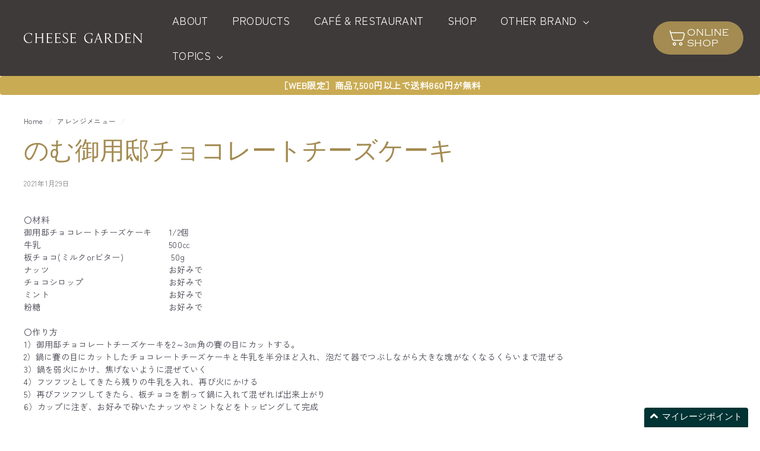

--- FILE ---
content_type: text/html; charset=utf-8
request_url: https://cheesegarden.jp/blogs/arrangemenu/chocolatecheesecakedrink
body_size: 22710
content:















<!doctype html>
<html class="no-js" lang="ja" dir="ltr">
  <head>
    <meta charset="utf-8">
    <meta http-equiv="X-UA-Compatible" content="IE=edge,chrome=1">
    <meta name="viewport" content="width=device-width,initial-scale=1">
    <meta name="theme-color" content="#313652">
    <link rel="canonical" href="https://cheesegarden.jp/blogs/arrangemenu/chocolatecheesecakedrink">
    <link rel="preconnect" href="https://fonts.shopifycdn.com" crossorigin>
    <link rel="dns-prefetch" href="https://ajax.googleapis.com">
    <link rel="dns-prefetch" href="https://maps.googleapis.com">
    <link rel="dns-prefetch" href="https://maps.gstatic.com">
    <link rel="stylesheet" href="https://use.typekit.net/szv3aiv.css"><link rel="shortcut icon" href="//cheesegarden.jp/cdn/shop/files/favicon_32x32.jpg?v=1613521273" type="image/png">
<title>のむ御用邸チョコレートチーズケーキ &ndash; チーズガーデン</title>
<meta name="description" content="〇材料御用邸チョコレートチーズケーキ　　1/2個牛乳　　　　　　　　　　　　　　　500㏄板チョコ(ミルクorビター)　　　　　  50gナッツ　　　　　　　　　　　　　　お好みでチョコシロップ　　　　　　　　　　お好みでミント　　　　　　　　　　　　　　お好みで粉糖　　　　　　　　　　　　　　　お好みで〇作り方1）御用邸チョコレートチーズケーキを2～3㎝角の賽の目にカットする。2）鍋に賽の目にカットしたチョコレートチーズケーキと牛乳を半分ほど入れ、泡だて器でつぶしながら大きな塊がなくなるくらいまで混ぜる3）鍋を弱火にかけ、焦げないように混ぜていく4）フツフツとしてきたら残りの牛乳を入れ、再び火にかける5）再びフツフツしてきたら、板">
<meta property="og:site_name" content="チーズガーデン">
<meta property="og:url" content="https://cheesegarden.jp/blogs/arrangemenu/chocolatecheesecakedrink">
<meta property="og:title" content="のむ御用邸チョコレートチーズケーキ">
<meta property="og:type" content="article">
<meta property="og:description" content="〇材料御用邸チョコレートチーズケーキ　　1/2個牛乳　　　　　　　　　　　　　　　500㏄板チョコ(ミルクorビター)　　　　　  50gナッツ　　　　　　　　　　　　　　お好みでチョコシロップ　　　　　　　　　　お好みでミント　　　　　　　　　　　　　　お好みで粉糖　　　　　　　　　　　　　　　お好みで〇作り方1）御用邸チョコレートチーズケーキを2～3㎝角の賽の目にカットする。2）鍋に賽の目にカットしたチョコレートチーズケーキと牛乳を半分ほど入れ、泡だて器でつぶしながら大きな塊がなくなるくらいまで混ぜる3）鍋を弱火にかけ、焦げないように混ぜていく4）フツフツとしてきたら残りの牛乳を入れ、再び火にかける5）再びフツフツしてきたら、板チョコを割って鍋に入れて混ぜれば出来上がり6）カップに注ぎ、お好みで砕いたナッツやミントなどをトッピングして完成＊使用している商品はこちら"><meta property="og:image" content="http://cheesegarden.jp/cdn/shop/articles/DSC08933_1.jpg?v=1611903342">
  <meta property="og:image:secure_url" content="https://cheesegarden.jp/cdn/shop/articles/DSC08933_1.jpg?v=1611903342">
  <meta property="og:image:width" content="1080">
  <meta property="og:image:height" content="1080"><meta name="twitter:site" content="@cheesegarden">
<meta name="twitter:card" content="summary_large_image">
<meta name="twitter:title" content="のむ御用邸チョコレートチーズケーキ">
<meta name="twitter:description" content="〇材料御用邸チョコレートチーズケーキ　　1/2個牛乳　　　　　　　　　　　　　　　500㏄板チョコ(ミルクorビター)　　　　　  50gナッツ　　　　　　　　　　　　　　お好みでチョコシロップ　　　　　　　　　　お好みでミント　　　　　　　　　　　　　　お好みで粉糖　　　　　　　　　　　　　　　お好みで〇作り方1）御用邸チョコレートチーズケーキを2～3㎝角の賽の目にカットする。2）鍋に賽の目にカットしたチョコレートチーズケーキと牛乳を半分ほど入れ、泡だて器でつぶしながら大きな塊がなくなるくらいまで混ぜる3）鍋を弱火にかけ、焦げないように混ぜていく4）フツフツとしてきたら残りの牛乳を入れ、再び火にかける5）再びフツフツしてきたら、板チョコを割って鍋に入れて混ぜれば出来上がり6）カップに注ぎ、お好みで砕いたナッツやミントなどをトッピングして完成＊使用している商品はこちら">

<style data-shopify>@font-face {
  font-family: Cormorant;
  font-weight: 400;
  font-style: normal;
  font-display: swap;
  src: url("//cheesegarden.jp/cdn/fonts/cormorant/cormorant_n4.bd66e8e0031690b46374315bd1c15a17a8dcd450.woff2") format("woff2"),
       url("//cheesegarden.jp/cdn/fonts/cormorant/cormorant_n4.e5604516683cb4cc166c001f2ff5f387255e3b45.woff") format("woff");
}

  @font-face {
  font-family: "Zen Kaku Gothic New";
  font-weight: 400;
  font-style: normal;
  font-display: swap;
  src: url("//cheesegarden.jp/cdn/fonts/zen_kaku_gothic_new/zenkakugothicnew_n4.04cfb790a87c2fa56f40f47191b8c05620cc5b9c.woff2") format("woff2"),
       url("//cheesegarden.jp/cdn/fonts/zen_kaku_gothic_new/zenkakugothicnew_n4.9496f4244fdde226f75f70707742d1f64ea52225.woff") format("woff");
}

  @font-face {
  font-family: "Shippori Mincho";
  font-weight: 400;
  font-style: normal;
  font-display: swap;
  src: url("//cheesegarden.jp/cdn/fonts/shippori_mincho/shipporimincho_n4.84f8b7ceff7f95df65cde9ab1ed190e83a4f5b7e.woff2") format("woff2"),
       url("//cheesegarden.jp/cdn/fonts/shippori_mincho/shipporimincho_n4.2a4eff622a8c9fcdc3c2b98b39815a9acc98b084.woff") format("woff");
}


  
  
  
</style><link href="//cheesegarden.jp/cdn/shop/t/48/assets/components.css?v=23588865534838672711729206348" rel="stylesheet" type="text/css" media="all" />

<style data-shopify>:root {
    --colorBody: #ffffff;
    --colorBodyAlpha05: rgba(255, 255, 255, 0.05);
    --colorBodyDim: #f2f2f2;

    --colorBorder: #efebeb;

    --colorBtnPrimary: #313652;
    --colorBtnPrimaryLight: #444b72;
    --colorBtnPrimaryDim: #272b42;
    --colorBtnPrimaryText: #ffffff;

    --colorCartDot: #ffffff;
    --colorCartDotText: #42434d;

    --colorFooter: #f9f9fb;
    --colorFooterBorder: #e8e8e1;
    --colorFooterText: #272831;

    --colorLink: #42434d;

    --colorModalBg: rgba(231, 231, 231, 0.6);

    --colorNav: #3e3a39;
    --colorNavSearch: #4b4d5e;
    --colorNavText: #ffffff;

    --colorPrice: #272831;

    --colorSaleTag: #ba4444;
    --colorSaleTagText: #ffffff;

    --colorScheme1Text: #272831;
    --colorScheme1Bg: #d3dac9;
    --colorScheme2Text: #ffffff;
    --colorScheme2Bg: #343643;
    --colorScheme3Text: #272831;
    --colorScheme3Bg: #efebeb;

    --colorTextBody: #42434d;
    --colorTextBodyAlpha005: rgba(66, 67, 77, 0.05);
    --colorTextBodyAlpha008: rgba(66, 67, 77, 0.08);
    --colorTextSavings: #ba4444;

    --colorToolbar: #272831;
    --colorToolbarText: #ffffff;

    --urlIcoSelect: url(//cheesegarden.jp/cdn/shop/t/48/assets/ico-select.svg);
    --urlSwirlSvg: url(//cheesegarden.jp/cdn/shop/t/48/assets/swirl.svg);

    --header-padding-bottom: 0;

    --pageTopPadding: 35px;
    --pageNarrow: 780px;
    --pageWidthPadding: 40px;
    --gridGutter: 22px;
    --indexSectionPadding: 60px;
    --sectionHeaderBottom: 40px;
    --collapsibleIconWidth: 12px;

    --sizeChartMargin: 30px 0;
    --sizeChartIconMargin: 5px;

    --newsletterReminderPadding: 20px 30px 20px 25px;

    --textFrameMargin: 10px;

    /*Shop Pay Installments*/
    --color-body-text: #42434d;
    --color-body: #ffffff;
    --color-bg: #ffffff;

    --typeHeaderPrimary: Cormorant;
    --typeHeaderFallback: serif;
    --typeHeaderSize: 42px;
    --typeHeaderWeight: 400;
    --typeHeaderLineHeight: 1.2;
    --typeHeaderSpacing: 0.0em;

    --typeBasePrimary:"Zen Kaku Gothic New";
    --typeBaseFallback:sans-serif;
    --typeBaseSize: 14px;
    --typeBaseWeight: 400;
    --typeBaseSpacing: 0.025em;
    --typeBaseLineHeight: 1.5;

    --typeSubheadingPrimary:"Shippori Mincho";

    --typeMenuPrimary: "Copperplate";

    --colorSmallImageBg: #ffffff;
    --colorSmallImageBgDark: #f7f7f7;
    --colorLargeImageBg: #e7e7e7;
    --colorLargeImageBgLight: #ffffff;

    --icon-strokeWidth: 3px;
    --icon-strokeLinejoin: round;

    
      --buttonRadius: 3px;
      --btnPadding: 11px 25px;
    

    
      --roundness: 20px;
    

    
      --gridThickness: 0;
    

    --productTileMargin: 0%;
    --collectionTileMargin: 17%;

    --swatchSize: 40px;
  }

  @media screen and (max-width: 768px) {
    :root {
      --pageTopPadding: 15px;
      --pageNarrow: 330px;
      --pageWidthPadding: 17px;
      --gridGutter: 16px;
      --indexSectionPadding: 40px;
      --sectionHeaderBottom: 25px;
      --collapsibleIconWidth: 10px;
      --textFrameMargin: 7px;
      --typeBaseSize: 12px;

      
        --roundness: 15px;
        --btnPadding: 9px 25px;
      
    }
  }</style><link href="//cheesegarden.jp/cdn/shop/t/48/assets/overrides.css?v=60663849942822194371729206346" rel="stylesheet" type="text/css" media="all" />
    <link href="//cheesegarden.jp/cdn/shop/t/48/assets/style.min.css?v=82492034861180657301734934485" rel="stylesheet" type="text/css" media="all" />
<style data-shopify>:root {
        --productGridPadding: 12px;
      }</style><script async crossorigin fetchpriority="high" src="/cdn/shopifycloud/importmap-polyfill/es-modules-shim.2.4.0.js"></script>
<script>
      document.documentElement.className = document.documentElement.className.replace('no-js', 'js');

      window.theme = window.theme || {};

      theme.settings = {
        themeName: 'Expanse',
        themeVersion: "5.2.4", // x-release-please-version
        isCustomerTemplate: true
      };
    </script><script type="importmap">
{
  "imports": {
    "@archetype-themes/scripts/config": "//cheesegarden.jp/cdn/shop/t/48/assets/config.js?v=46854268358620717621729206348",
    "@archetype-themes/scripts/helpers/a11y": "//cheesegarden.jp/cdn/shop/t/48/assets/a11y.js?v=146705825431690116351729206347",
    "@archetype-themes/scripts/helpers/ajax-renderer": "//cheesegarden.jp/cdn/shop/t/48/assets/ajax-renderer.js?v=7517952383981163841729206347",
    "@archetype-themes/scripts/helpers/cart": "//cheesegarden.jp/cdn/shop/t/48/assets/cart.js?v=75437256748844919541729206348",
    "@archetype-themes/scripts/helpers/currency": "//cheesegarden.jp/cdn/shop/t/48/assets/currency.js?v=30528371845530833611729206346",
    "@archetype-themes/scripts/helpers/library-loader": "//cheesegarden.jp/cdn/shop/t/48/assets/library-loader.js?v=156273567395030534951729206348",
    "@archetype-themes/scripts/helpers/section": "//cheesegarden.jp/cdn/shop/t/48/assets/section.js?v=132577235708517326151729206347",
    "@archetype-themes/scripts/helpers/utils": "//cheesegarden.jp/cdn/shop/t/48/assets/utils.js?v=125538862470536898921729206347",
    "@archetype-themes/scripts/helpers/vimeo": "//cheesegarden.jp/cdn/shop/t/48/assets/vimeo.js?v=24358449204266797831729206346",
    "@archetype-themes/scripts/helpers/youtube": "//cheesegarden.jp/cdn/shop/t/48/assets/youtube.js?v=65638137014896701821729206349",
    "@archetype-themes/scripts/modules/base-media": "//cheesegarden.jp/cdn/shop/t/48/assets/base-media.js?v=158686823065200144011729206348",
    "@archetype-themes/scripts/modules/cart-drawer": "//cheesegarden.jp/cdn/shop/t/48/assets/cart-drawer.js?v=39144208120912492021729206579",
    "@archetype-themes/scripts/modules/cart-form": "//cheesegarden.jp/cdn/shop/t/48/assets/cart-form.js?v=141015656942547512511729206346",
    "@archetype-themes/scripts/modules/collection-sidebar": "//cheesegarden.jp/cdn/shop/t/48/assets/collection-sidebar.js?v=32046460992339877421729206348",
    "@archetype-themes/scripts/modules/disclosure": "//cheesegarden.jp/cdn/shop/t/48/assets/disclosure.js?v=182459945533096787091729206346",
    "@archetype-themes/scripts/modules/drawers": "//cheesegarden.jp/cdn/shop/t/48/assets/drawers.js?v=107619225559659722991729206348",
    "@archetype-themes/scripts/modules/header-nav": "//cheesegarden.jp/cdn/shop/t/48/assets/header-nav.js?v=130288449627393218461729206347",
    "@archetype-themes/scripts/modules/modal": "//cheesegarden.jp/cdn/shop/t/48/assets/modal.js?v=102967538291486637721729206348",
    "@archetype-themes/scripts/modules/parallax": "//cheesegarden.jp/cdn/shop/t/48/assets/parallax.js?v=52940338558575531261729206349",
    "@archetype-themes/scripts/modules/photoswipe": "//cheesegarden.jp/cdn/shop/t/48/assets/photoswipe.js?v=61950094564222720771729206347",
    "@archetype-themes/scripts/modules/product-media": "//cheesegarden.jp/cdn/shop/t/48/assets/product-media.js?v=114769602821602274331729206348",
    "@archetype-themes/scripts/modules/product-recommendations": "//cheesegarden.jp/cdn/shop/t/48/assets/product-recommendations.js?v=129269900080061478331729206348",
    "@archetype-themes/scripts/modules/quantity-selector": "//cheesegarden.jp/cdn/shop/t/48/assets/quantity-selector.js?v=5518425597956516751729206347",
    "@archetype-themes/scripts/modules/slideshow": "//cheesegarden.jp/cdn/shop/t/48/assets/slideshow.js?v=156838720240918166541729206347",
    "@archetype-themes/scripts/modules/swatches": "//cheesegarden.jp/cdn/shop/t/48/assets/swatches.js?v=115748111205220542111729206346",
    "@archetype-themes/scripts/modules/video-modal": "//cheesegarden.jp/cdn/shop/t/48/assets/video-modal.js?v=124352799055401291551729206347",
    "@archetype-themes/scripts/modules/video-section": "//cheesegarden.jp/cdn/shop/t/48/assets/video-section.js?v=145713833504631471951729206347",
    "@archetype-themes/scripts/vendors/flickity": "//cheesegarden.jp/cdn/shop/t/48/assets/flickity.js?v=144376614648444948171729206347",
    "@archetype-themes/scripts/vendors/flickity-fade": "//cheesegarden.jp/cdn/shop/t/48/assets/flickity-fade.js?v=151768845016003842921729206346",
    "@archetype-themes/scripts/vendors/in-view": "//cheesegarden.jp/cdn/shop/t/48/assets/in-view.js?v=124859139038447028371729206347",
    "@archetype-themes/scripts/vendors/photoswipe-ui-default.min": "//cheesegarden.jp/cdn/shop/t/48/assets/photoswipe-ui-default.min.js?v=36102812715426724251729206347",
    "@archetype-themes/scripts/vendors/photoswipe.min": "//cheesegarden.jp/cdn/shop/t/48/assets/photoswipe.min.js?v=9794040944707490151729206347",
    "@archetype-themes/utils/pubsub": "//cheesegarden.jp/cdn/shop/t/48/assets/pubsub.js?v=133006050037748302171729206347",
    "@archetype-themes/utils/script-loader": "//cheesegarden.jp/cdn/shop/t/48/assets/script-loader.js?v=25126702851678854941729206346",
    "components/announcement-bar": "//cheesegarden.jp/cdn/shop/t/48/assets/announcement-bar.js?v=130357584752841676451729206347",
    "components/block-buy-buttons": "//cheesegarden.jp/cdn/shop/t/48/assets/block-buy-buttons.js?v=17898908511072686421729206578",
    "components/block-price": "//cheesegarden.jp/cdn/shop/t/48/assets/block-price.js?v=163350562479400801831729206347",
    "components/block-variant-picker": "//cheesegarden.jp/cdn/shop/t/48/assets/block-variant-picker.js?v=55141893821538768491729206349",
    "components/collapsible": "//cheesegarden.jp/cdn/shop/t/48/assets/collapsible.js?v=155419906067739637921729206348",
    "components/gift-card-recipient-form": "//cheesegarden.jp/cdn/shop/t/48/assets/gift-card-recipient-form.js?v=64755253772159527141729206348",
    "components/header-mobile-nav": "//cheesegarden.jp/cdn/shop/t/48/assets/header-mobile-nav.js?v=174122743271652191501729649928",
    "components/item-grid": "//cheesegarden.jp/cdn/shop/t/48/assets/item-grid.js?v=152639846473000520891729206347",
    "components/newsletter-reminder": "//cheesegarden.jp/cdn/shop/t/48/assets/newsletter-reminder.js?v=90617379688067204021729206347",
    "components/predictive-search": "//cheesegarden.jp/cdn/shop/t/48/assets/predictive-search.js?v=125633826981499254571729206347",
    "components/price-range": "//cheesegarden.jp/cdn/shop/t/48/assets/price-range.js?v=123052969041133689781729206347",
    "components/product-images": "//cheesegarden.jp/cdn/shop/t/48/assets/product-images.js?v=88344245524099105901729206348",
    "components/product-inventory": "//cheesegarden.jp/cdn/shop/t/48/assets/product-inventory.js?v=52642964346898521011729206348",
    "components/quick-add": "//cheesegarden.jp/cdn/shop/t/48/assets/quick-add.js?v=153468363738513771401729206347",
    "components/quick-shop": "//cheesegarden.jp/cdn/shop/t/48/assets/quick-shop.js?v=97897957291450767481729206346",
    "components/rte": "//cheesegarden.jp/cdn/shop/t/48/assets/rte.js?v=181885037864920336431729206349",
    "components/section-advanced-accordion": "//cheesegarden.jp/cdn/shop/t/48/assets/section-advanced-accordion.js?v=160203125380940052601729206348",
    "components/section-age-verification-popup": "//cheesegarden.jp/cdn/shop/t/48/assets/section-age-verification-popup.js?v=70734405310605133951729206346",
    "components/section-background-image-text": "//cheesegarden.jp/cdn/shop/t/48/assets/section-background-image-text.js?v=17382720343615129641729206348",
    "components/section-collection-header": "//cheesegarden.jp/cdn/shop/t/48/assets/section-collection-header.js?v=81681564589283490831729206347",
    "components/section-countdown": "//cheesegarden.jp/cdn/shop/t/48/assets/section-countdown.js?v=109956453145979029921729206348",
    "components/section-footer": "//cheesegarden.jp/cdn/shop/t/48/assets/section-footer.js?v=164218822520813513031729206348",
    "components/section-header": "//cheesegarden.jp/cdn/shop/t/48/assets/section-header.js?v=28097016416015716271729206581",
    "components/section-hotspots": "//cheesegarden.jp/cdn/shop/t/48/assets/section-hotspots.js?v=176317069189202021961729206347",
    "components/section-image-compare": "//cheesegarden.jp/cdn/shop/t/48/assets/section-image-compare.js?v=14228108873992596151729206348",
    "components/section-main-cart": "//cheesegarden.jp/cdn/shop/t/48/assets/section-main-cart.js?v=112925653898238753791729206348",
    "components/section-map": "//cheesegarden.jp/cdn/shop/t/48/assets/section-map.js?v=8045789484266781521729206348",
    "components/section-more-products-vendor": "//cheesegarden.jp/cdn/shop/t/48/assets/section-more-products-vendor.js?v=159549355731084264781729206347",
    "components/section-newsletter-popup": "//cheesegarden.jp/cdn/shop/t/48/assets/section-newsletter-popup.js?v=105940320737649261751729206347",
    "components/section-password-header": "//cheesegarden.jp/cdn/shop/t/48/assets/section-password-header.js?v=113265428254908848341729206349",
    "components/section-recently-viewed": "//cheesegarden.jp/cdn/shop/t/48/assets/section-recently-viewed.js?v=71380856058705518961729206347",
    "components/section-testimonials": "//cheesegarden.jp/cdn/shop/t/48/assets/section-testimonials.js?v=99252732340278527291729206347",
    "components/section-toolbar": "//cheesegarden.jp/cdn/shop/t/48/assets/section-toolbar.js?v=138777767681444653671729206348",
    "components/store-availability": "//cheesegarden.jp/cdn/shop/t/48/assets/store-availability.js?v=63703472421863417921729206346",
    "components/tool-tip": "//cheesegarden.jp/cdn/shop/t/48/assets/tool-tip.js?v=90403548259094193031729206347",
    "components/tool-tip-trigger": "//cheesegarden.jp/cdn/shop/t/48/assets/tool-tip-trigger.js?v=140183424560662924111729206347",
    "components/variant-sku": "//cheesegarden.jp/cdn/shop/t/48/assets/variant-sku.js?v=177336021623114299181729206346",
    "components/video-media": "//cheesegarden.jp/cdn/shop/t/48/assets/video-media.js?v=73971623221435132531729206348",
    "js-cookie": "//cheesegarden.jp/cdn/shop/t/48/assets/js.cookie.mjs?v=38015963105781969301729206347",
    "nouislider": "//cheesegarden.jp/cdn/shop/t/48/assets/nouislider.js?v=100438778919154896961729206347"
  }
}
</script>
<script>
  if (!(HTMLScriptElement.supports && HTMLScriptElement.supports('importmap'))) {
    const el = document.createElement('script')
    el.async = true
    el.src = "//cheesegarden.jp/cdn/shop/t/48/assets/es-module-shims.min.js?v=3197203922110785981729206347"
    document.head.appendChild(el)
  }
</script>

<script type="module" src="//cheesegarden.jp/cdn/shop/t/48/assets/is-land.min.js?v=92343381495565747271729206347"></script>



<script type="module">
  try {
    const importMap = document.querySelector('script[type="importmap"]')
    const importMapJson = JSON.parse(importMap.textContent)
    const importMapModules = Object.values(importMapJson.imports)
    for (let i = 0; i < importMapModules.length; i++) {
      const link = document.createElement('link')
      link.rel = 'modulepreload'
      link.href = importMapModules[i]
      document.head.appendChild(link)
    }
  } catch (e) {
    console.error(e)
  }
</script>

  <script>window.performance && window.performance.mark && window.performance.mark('shopify.content_for_header.start');</script><meta name="google-site-verification" content="uByunNxNnaUnQFa_Zz_l1cVNgUalQDBLnLjJ-pykLrQ">
<meta name="google-site-verification" content="nHTswlc9wO2TVNrPgTwocw0k4p75bOdUwnA_7rcAvcc">
<meta id="shopify-digital-wallet" name="shopify-digital-wallet" content="/9465430121/digital_wallets/dialog">
<link rel="alternate" type="application/atom+xml" title="Feed" href="/blogs/arrangemenu.atom" />
<script async="async" src="/checkouts/internal/preloads.js?locale=ja-JP"></script>
<script id="shopify-features" type="application/json">{"accessToken":"1093f0db2935c8288e2d6b1ba770baae","betas":["rich-media-storefront-analytics"],"domain":"cheesegarden.jp","predictiveSearch":false,"shopId":9465430121,"locale":"ja"}</script>
<script>var Shopify = Shopify || {};
Shopify.shop = "cheesegarden-admin.myshopify.com";
Shopify.locale = "ja";
Shopify.currency = {"active":"JPY","rate":"1.0"};
Shopify.country = "JP";
Shopify.theme = {"name":"shopify-theme-cheesegarden\/production","id":145448960212,"schema_name":"Expanse","schema_version":"5.2.4","theme_store_id":null,"role":"main"};
Shopify.theme.handle = "null";
Shopify.theme.style = {"id":null,"handle":null};
Shopify.cdnHost = "cheesegarden.jp/cdn";
Shopify.routes = Shopify.routes || {};
Shopify.routes.root = "/";</script>
<script type="module">!function(o){(o.Shopify=o.Shopify||{}).modules=!0}(window);</script>
<script>!function(o){function n(){var o=[];function n(){o.push(Array.prototype.slice.apply(arguments))}return n.q=o,n}var t=o.Shopify=o.Shopify||{};t.loadFeatures=n(),t.autoloadFeatures=n()}(window);</script>
<script id="shop-js-analytics" type="application/json">{"pageType":"article"}</script>
<script defer="defer" async type="module" src="//cheesegarden.jp/cdn/shopifycloud/shop-js/modules/v2/client.init-shop-cart-sync_CZKilf07.ja.esm.js"></script>
<script defer="defer" async type="module" src="//cheesegarden.jp/cdn/shopifycloud/shop-js/modules/v2/chunk.common_rlhnONO2.esm.js"></script>
<script type="module">
  await import("//cheesegarden.jp/cdn/shopifycloud/shop-js/modules/v2/client.init-shop-cart-sync_CZKilf07.ja.esm.js");
await import("//cheesegarden.jp/cdn/shopifycloud/shop-js/modules/v2/chunk.common_rlhnONO2.esm.js");

  window.Shopify.SignInWithShop?.initShopCartSync?.({"fedCMEnabled":true,"windoidEnabled":true});

</script>
<script>(function() {
  var isLoaded = false;
  function asyncLoad() {
    if (isLoaded) return;
    isLoaded = true;
    var urls = ["\/\/www.powr.io\/powr.js?powr-token=cheesegarden-admin.myshopify.com\u0026external-type=shopify\u0026shop=cheesegarden-admin.myshopify.com","https:\/\/na.shgcdn3.com\/collector.js?shop=cheesegarden-admin.myshopify.com","\/\/d1liekpayvooaz.cloudfront.net\/apps\/customizery\/customizery.js?shop=cheesegarden-admin.myshopify.com","\/\/staticw2.yotpo.com\/O0QXBmicnj6m56XmHeaGhrwyqobSBMeL5pkdb2Nt\/widget.js?shop=cheesegarden-admin.myshopify.com","https:\/\/chimpstatic.com\/mcjs-connected\/js\/users\/0d238ddc9aa684b5ea29ae5c1\/c370a708fe21a2743b633f133.js?shop=cheesegarden-admin.myshopify.com","https:\/\/gift-script-pr.pages.dev\/script.js?shop=cheesegarden-admin.myshopify.com","https:\/\/documents-app.mixlogue.jp\/scripts\/ue87f9sf8e7rd.min.js?shop=cheesegarden-admin.myshopify.com","https:\/\/delivery-date-and-time-picker.amp.tokyo\/script_tags\/cart_attributes.js?shop=cheesegarden-admin.myshopify.com"];
    for (var i = 0; i < urls.length; i++) {
      var s = document.createElement('script');
      s.type = 'text/javascript';
      s.async = true;
      s.src = urls[i];
      var x = document.getElementsByTagName('script')[0];
      x.parentNode.insertBefore(s, x);
    }
  };
  if(window.attachEvent) {
    window.attachEvent('onload', asyncLoad);
  } else {
    window.addEventListener('load', asyncLoad, false);
  }
})();</script>
<script id="__st">var __st={"a":9465430121,"offset":32400,"reqid":"a628d33c-fe79-469e-87c5-b6b40eaafd8a-1769005103","pageurl":"cheesegarden.jp\/blogs\/arrangemenu\/chocolatecheesecakedrink","s":"articles-492983419065","u":"084aecff9d61","p":"article","rtyp":"article","rid":492983419065};</script>
<script>window.ShopifyPaypalV4VisibilityTracking = true;</script>
<script id="captcha-bootstrap">!function(){'use strict';const t='contact',e='account',n='new_comment',o=[[t,t],['blogs',n],['comments',n],[t,'customer']],c=[[e,'customer_login'],[e,'guest_login'],[e,'recover_customer_password'],[e,'create_customer']],r=t=>t.map((([t,e])=>`form[action*='/${t}']:not([data-nocaptcha='true']) input[name='form_type'][value='${e}']`)).join(','),a=t=>()=>t?[...document.querySelectorAll(t)].map((t=>t.form)):[];function s(){const t=[...o],e=r(t);return a(e)}const i='password',u='form_key',d=['recaptcha-v3-token','g-recaptcha-response','h-captcha-response',i],f=()=>{try{return window.sessionStorage}catch{return}},m='__shopify_v',_=t=>t.elements[u];function p(t,e,n=!1){try{const o=window.sessionStorage,c=JSON.parse(o.getItem(e)),{data:r}=function(t){const{data:e,action:n}=t;return t[m]||n?{data:e,action:n}:{data:t,action:n}}(c);for(const[e,n]of Object.entries(r))t.elements[e]&&(t.elements[e].value=n);n&&o.removeItem(e)}catch(o){console.error('form repopulation failed',{error:o})}}const l='form_type',E='cptcha';function T(t){t.dataset[E]=!0}const w=window,h=w.document,L='Shopify',v='ce_forms',y='captcha';let A=!1;((t,e)=>{const n=(g='f06e6c50-85a8-45c8-87d0-21a2b65856fe',I='https://cdn.shopify.com/shopifycloud/storefront-forms-hcaptcha/ce_storefront_forms_captcha_hcaptcha.v1.5.2.iife.js',D={infoText:'hCaptchaによる保護',privacyText:'プライバシー',termsText:'利用規約'},(t,e,n)=>{const o=w[L][v],c=o.bindForm;if(c)return c(t,g,e,D).then(n);var r;o.q.push([[t,g,e,D],n]),r=I,A||(h.body.append(Object.assign(h.createElement('script'),{id:'captcha-provider',async:!0,src:r})),A=!0)});var g,I,D;w[L]=w[L]||{},w[L][v]=w[L][v]||{},w[L][v].q=[],w[L][y]=w[L][y]||{},w[L][y].protect=function(t,e){n(t,void 0,e),T(t)},Object.freeze(w[L][y]),function(t,e,n,w,h,L){const[v,y,A,g]=function(t,e,n){const i=e?o:[],u=t?c:[],d=[...i,...u],f=r(d),m=r(i),_=r(d.filter((([t,e])=>n.includes(e))));return[a(f),a(m),a(_),s()]}(w,h,L),I=t=>{const e=t.target;return e instanceof HTMLFormElement?e:e&&e.form},D=t=>v().includes(t);t.addEventListener('submit',(t=>{const e=I(t);if(!e)return;const n=D(e)&&!e.dataset.hcaptchaBound&&!e.dataset.recaptchaBound,o=_(e),c=g().includes(e)&&(!o||!o.value);(n||c)&&t.preventDefault(),c&&!n&&(function(t){try{if(!f())return;!function(t){const e=f();if(!e)return;const n=_(t);if(!n)return;const o=n.value;o&&e.removeItem(o)}(t);const e=Array.from(Array(32),(()=>Math.random().toString(36)[2])).join('');!function(t,e){_(t)||t.append(Object.assign(document.createElement('input'),{type:'hidden',name:u})),t.elements[u].value=e}(t,e),function(t,e){const n=f();if(!n)return;const o=[...t.querySelectorAll(`input[type='${i}']`)].map((({name:t})=>t)),c=[...d,...o],r={};for(const[a,s]of new FormData(t).entries())c.includes(a)||(r[a]=s);n.setItem(e,JSON.stringify({[m]:1,action:t.action,data:r}))}(t,e)}catch(e){console.error('failed to persist form',e)}}(e),e.submit())}));const S=(t,e)=>{t&&!t.dataset[E]&&(n(t,e.some((e=>e===t))),T(t))};for(const o of['focusin','change'])t.addEventListener(o,(t=>{const e=I(t);D(e)&&S(e,y())}));const B=e.get('form_key'),M=e.get(l),P=B&&M;t.addEventListener('DOMContentLoaded',(()=>{const t=y();if(P)for(const e of t)e.elements[l].value===M&&p(e,B);[...new Set([...A(),...v().filter((t=>'true'===t.dataset.shopifyCaptcha))])].forEach((e=>S(e,t)))}))}(h,new URLSearchParams(w.location.search),n,t,e,['guest_login'])})(!0,!0)}();</script>
<script integrity="sha256-4kQ18oKyAcykRKYeNunJcIwy7WH5gtpwJnB7kiuLZ1E=" data-source-attribution="shopify.loadfeatures" defer="defer" src="//cheesegarden.jp/cdn/shopifycloud/storefront/assets/storefront/load_feature-a0a9edcb.js" crossorigin="anonymous"></script>
<script data-source-attribution="shopify.dynamic_checkout.dynamic.init">var Shopify=Shopify||{};Shopify.PaymentButton=Shopify.PaymentButton||{isStorefrontPortableWallets:!0,init:function(){window.Shopify.PaymentButton.init=function(){};var t=document.createElement("script");t.src="https://cheesegarden.jp/cdn/shopifycloud/portable-wallets/latest/portable-wallets.ja.js",t.type="module",document.head.appendChild(t)}};
</script>
<script data-source-attribution="shopify.dynamic_checkout.buyer_consent">
  function portableWalletsHideBuyerConsent(e){var t=document.getElementById("shopify-buyer-consent"),n=document.getElementById("shopify-subscription-policy-button");t&&n&&(t.classList.add("hidden"),t.setAttribute("aria-hidden","true"),n.removeEventListener("click",e))}function portableWalletsShowBuyerConsent(e){var t=document.getElementById("shopify-buyer-consent"),n=document.getElementById("shopify-subscription-policy-button");t&&n&&(t.classList.remove("hidden"),t.removeAttribute("aria-hidden"),n.addEventListener("click",e))}window.Shopify?.PaymentButton&&(window.Shopify.PaymentButton.hideBuyerConsent=portableWalletsHideBuyerConsent,window.Shopify.PaymentButton.showBuyerConsent=portableWalletsShowBuyerConsent);
</script>
<script data-source-attribution="shopify.dynamic_checkout.cart.bootstrap">document.addEventListener("DOMContentLoaded",(function(){function t(){return document.querySelector("shopify-accelerated-checkout-cart, shopify-accelerated-checkout")}if(t())Shopify.PaymentButton.init();else{new MutationObserver((function(e,n){t()&&(Shopify.PaymentButton.init(),n.disconnect())})).observe(document.body,{childList:!0,subtree:!0})}}));
</script>

<script>window.performance && window.performance.mark && window.performance.mark('shopify.content_for_header.end');</script>
  





  <script type="text/javascript">
    
      window.__shgMoneyFormat = window.__shgMoneyFormat || {"JPY":{"currency":"JPY","currency_symbol":"¥","currency_symbol_location":"left","decimal_places":0,"decimal_separator":".","thousands_separator":","}};
    
    window.__shgCurrentCurrencyCode = window.__shgCurrentCurrencyCode || {
      currency: "JPY",
      currency_symbol: "¥",
      decimal_separator: ".",
      thousands_separator: ",",
      decimal_places: 2,
      currency_symbol_location: "left"
    };
  </script>




    <script src="//cheesegarden.jp/cdn/shop/t/48/assets/theme.js?v=77167323714411244521729206347" defer="defer"></script>
    <link
      rel="stylesheet"
      href="https://cdn.jsdelivr.net/npm/swiper@11/swiper-bundle.min.css"
    />

    <script src="https://cdn.jsdelivr.net/npm/swiper@11/swiper-bundle.min.js"></script>
  
  

<script type="text/javascript">
  
    window.SHG_CUSTOMER = null;
  
</script>








    <script src="//d1liekpayvooaz.cloudfront.net/apps/customizery/customizery.js?shop=cheesegarden-admin.myshopify.com"></script>
    
<!-- BEGIN app block: shopify://apps/order-limits/blocks/ruffruff-order-limits/56fb9d8f-3621-4732-8425-5c64262bef41 --><!-- BEGIN app snippet: settings-json -->
<style data-shopify>
  .ruffruff-order-limits__product-messages {
    background-color: #FFFFFF !important;
    border: 1px solid #d6b54b !important;
    color: #484848 !important;
  }
</style>

<!-- cached at 1769005103 -->
<script id='ruffruff-order-limits-settings-json' type='application/json'>{"alertMessageModalEnabled": true,"productMessagePosition": "below"}</script>
<!-- END app snippet --><!-- BEGIN app snippet: product-quantity-rules-json -->
<!-- cached at 1769005103 -->
<script id='ruffruff-order-limits-product-quantity-rules-json' type='application/json'>[]</script>
<!-- END app snippet --><!-- BEGIN app snippet: price-rules-json -->
<!-- cached at 1769005103 -->
<script id='ruffruff-order-limits-price-rules-json' type='application/json'>[]</script>
<!-- END app snippet --><!-- BEGIN app snippet: bundle-rules-json -->
<!-- cached at 1769005103 -->
<script id='ruffruff-order-limits-bundle-rules-json' type='application/json'>[{"collectionIds": [],"eligibleItems": "products","id": "126090969300","productIds": [],"productMessage": "","productTags": [],"productVariantIds": []},{"collectionIds": [],"eligibleItems": "products","id": "126091002068","productIds": [],"productMessage": "","productTags": [],"productVariantIds": []},{"collectionIds": [],"eligibleItems": "products","id": "126091067604","productIds": [],"productMessage": "","productTags": [],"productVariantIds": []},{"collectionIds": [],"eligibleItems": "products","id": "126090903764","productIds": [],"productMessage": "","productTags": [],"productVariantIds": []},{"collectionIds": [],"eligibleItems": "products","id": "126090936532","productIds": [],"productMessage": "","productTags": [],"productVariantIds": []},{"collectionIds": ["448008847572"],"eligibleItems": "collections","id": "105777529044","productIds": [],"productMessage": "","productTags": [],"productVariantIds": []},{"collectionIds": ["442827538644"],"eligibleItems": "collections","id": "105777561812","productIds": [],"productMessage": "","productTags": [],"productVariantIds": []}]</script>
<!-- END app snippet --><!-- BEGIN app snippet: customer-rules-json -->
<!-- cached at 1769005103 -->
<script id='ruffruff-order-limits-customer-rules-json' type='application/json'>[]</script>
<!-- END app snippet --><!-- BEGIN app snippet: weight-rules-json -->
<!-- cached at 1769005103 -->
<script id='ruffruff-order-limits-weight-rules-json' type='application/json'>[]</script>
<!-- END app snippet --><!-- BEGIN app snippet: vite-tag -->


<!-- END app snippet --><!-- BEGIN app snippet: vite-tag -->


  <script src="https://cdn.shopify.com/extensions/019b8c68-ec78-76f0-9e5c-f5b4cfe2d714/ruffruff-order-limits-133/assets/entry-C7CLRJ12.js" type="module" crossorigin="anonymous"></script>
  <link rel="modulepreload" href="https://cdn.shopify.com/extensions/019b8c68-ec78-76f0-9e5c-f5b4cfe2d714/ruffruff-order-limits-133/assets/getShopifyRootUrl-BAFHm-cu.js" crossorigin="anonymous">
  <link rel="modulepreload" href="https://cdn.shopify.com/extensions/019b8c68-ec78-76f0-9e5c-f5b4cfe2d714/ruffruff-order-limits-133/assets/constants-Zwc9dJOo.js" crossorigin="anonymous">
  <link href="//cdn.shopify.com/extensions/019b8c68-ec78-76f0-9e5c-f5b4cfe2d714/ruffruff-order-limits-133/assets/entry-eUVkEetz.css" rel="stylesheet" type="text/css" media="all" />

<!-- END app snippet -->
<!-- END app block --><!-- BEGIN app block: shopify://apps/loyalty-rewards-and-referrals/blocks/embed-main/6f172e67-4106-4ac0-89c5-b32a069b3101 -->

<style
  type='text/css'
  data-lion-app-styles='main'
  data-lion-app-styles-settings='{&quot;primary_color&quot;:&quot;#4d384b&quot;,&quot;secondary_color&quot;:&quot;#126bbf&quot;,&quot;icon_color&quot;:&quot;#126bbf&quot;,&quot;button_size&quot;:&quot;medium&quot;,&quot;button_border_radius&quot;:4,&quot;button_primary_background_color&quot;:&quot;#4d384b&quot;,&quot;button_primary_text_color&quot;:&quot;#ffffff&quot;,&quot;button_neutral_background_color&quot;:&quot;#757575&quot;,&quot;button_neutral_text_color&quot;:&quot;#ffffff&quot;}'
></style>


<!-- END app block --><!-- BEGIN app block: shopify://apps/loyalty-rewards-and-referrals/blocks/embed-sdk/6f172e67-4106-4ac0-89c5-b32a069b3101 -->

<style
  type='text/css'
  data-lion-app-styles='main'
  data-lion-app-styles-settings='{&quot;disableBundledCSS&quot;:false,&quot;disableBundledFonts&quot;:false,&quot;useClassIsolator&quot;:false}'
></style>

<!-- loyaltylion.snippet.version=8056bbc037+8007 -->

<script>
  
  !function(t,n){function o(n){var o=t.getElementsByTagName("script")[0],i=t.createElement("script");i.src=n,i.crossOrigin="",o.parentNode.insertBefore(i,o)}if(!n.isLoyaltyLion){window.loyaltylion=n,void 0===window.lion&&(window.lion=n),n.version=2,n.isLoyaltyLion=!0;var i=new Date,e=i.getFullYear().toString()+i.getMonth().toString()+i.getDate().toString();o("https://sdk.loyaltylion.net/static/2/loader.js?t="+e);var r=!1;n.init=function(t){if(r)throw new Error("Cannot call lion.init more than once");r=!0;var a=n._token=t.token;if(!a)throw new Error("Token must be supplied to lion.init");for(var l=[],s="_push configure bootstrap shutdown on removeListener authenticateCustomer".split(" "),c=0;c<s.length;c+=1)!function(t,n){t[n]=function(){l.push([n,Array.prototype.slice.call(arguments,0)])}}(n,s[c]);o("https://sdk.loyaltylion.net/sdk/start/"+a+".js?t="+e+i.getHours().toString()),n._initData=t,n._buffer=l}}}(document,window.loyaltylion||[]);

  
    
      loyaltylion.init(
        { token: "a1ad051ac819af1ff451eef9040a831d" }
      );
    
  

  loyaltylion.configure({
    disableBundledCSS: false,
    disableBundledFonts: false,
    useClassIsolator: false,
  })

  
</script>



<!-- END app block --><!-- BEGIN app block: shopify://apps/all-in-gift/blocks/embed/14c78036-27a0-4098-a9e3-c3f1525dedff --><script id='huckleberry-all-in-gift-embed-script' type="text/javascript" src="https://gift-script-pr.pages.dev/script.js?shop=cheesegarden-admin.myshopify.com" defer></script>
<!-- END app block --><!-- BEGIN app block: shopify://apps/yotpo-product-reviews/blocks/reviews_tab/eb7dfd7d-db44-4334-bc49-c893b51b36cf -->



<!-- END app block --><!-- BEGIN app block: shopify://apps/yotpo-product-reviews/blocks/settings/eb7dfd7d-db44-4334-bc49-c893b51b36cf -->


  <script type="text/javascript" src="https://cdn-widgetsrepository.yotpo.com/v1/loader/O0QXBmicnj6m56XmHeaGhrwyqobSBMeL5pkdb2Nt?languageCode=ja" async></script>



  
<!-- END app block --><link href="https://monorail-edge.shopifysvc.com" rel="dns-prefetch">
<script>(function(){if ("sendBeacon" in navigator && "performance" in window) {try {var session_token_from_headers = performance.getEntriesByType('navigation')[0].serverTiming.find(x => x.name == '_s').description;} catch {var session_token_from_headers = undefined;}var session_cookie_matches = document.cookie.match(/_shopify_s=([^;]*)/);var session_token_from_cookie = session_cookie_matches && session_cookie_matches.length === 2 ? session_cookie_matches[1] : "";var session_token = session_token_from_headers || session_token_from_cookie || "";function handle_abandonment_event(e) {var entries = performance.getEntries().filter(function(entry) {return /monorail-edge.shopifysvc.com/.test(entry.name);});if (!window.abandonment_tracked && entries.length === 0) {window.abandonment_tracked = true;var currentMs = Date.now();var navigation_start = performance.timing.navigationStart;var payload = {shop_id: 9465430121,url: window.location.href,navigation_start,duration: currentMs - navigation_start,session_token,page_type: "article"};window.navigator.sendBeacon("https://monorail-edge.shopifysvc.com/v1/produce", JSON.stringify({schema_id: "online_store_buyer_site_abandonment/1.1",payload: payload,metadata: {event_created_at_ms: currentMs,event_sent_at_ms: currentMs}}));}}window.addEventListener('pagehide', handle_abandonment_event);}}());</script>
<script id="web-pixels-manager-setup">(function e(e,d,r,n,o){if(void 0===o&&(o={}),!Boolean(null===(a=null===(i=window.Shopify)||void 0===i?void 0:i.analytics)||void 0===a?void 0:a.replayQueue)){var i,a;window.Shopify=window.Shopify||{};var t=window.Shopify;t.analytics=t.analytics||{};var s=t.analytics;s.replayQueue=[],s.publish=function(e,d,r){return s.replayQueue.push([e,d,r]),!0};try{self.performance.mark("wpm:start")}catch(e){}var l=function(){var e={modern:/Edge?\/(1{2}[4-9]|1[2-9]\d|[2-9]\d{2}|\d{4,})\.\d+(\.\d+|)|Firefox\/(1{2}[4-9]|1[2-9]\d|[2-9]\d{2}|\d{4,})\.\d+(\.\d+|)|Chrom(ium|e)\/(9{2}|\d{3,})\.\d+(\.\d+|)|(Maci|X1{2}).+ Version\/(15\.\d+|(1[6-9]|[2-9]\d|\d{3,})\.\d+)([,.]\d+|)( \(\w+\)|)( Mobile\/\w+|) Safari\/|Chrome.+OPR\/(9{2}|\d{3,})\.\d+\.\d+|(CPU[ +]OS|iPhone[ +]OS|CPU[ +]iPhone|CPU IPhone OS|CPU iPad OS)[ +]+(15[._]\d+|(1[6-9]|[2-9]\d|\d{3,})[._]\d+)([._]\d+|)|Android:?[ /-](13[3-9]|1[4-9]\d|[2-9]\d{2}|\d{4,})(\.\d+|)(\.\d+|)|Android.+Firefox\/(13[5-9]|1[4-9]\d|[2-9]\d{2}|\d{4,})\.\d+(\.\d+|)|Android.+Chrom(ium|e)\/(13[3-9]|1[4-9]\d|[2-9]\d{2}|\d{4,})\.\d+(\.\d+|)|SamsungBrowser\/([2-9]\d|\d{3,})\.\d+/,legacy:/Edge?\/(1[6-9]|[2-9]\d|\d{3,})\.\d+(\.\d+|)|Firefox\/(5[4-9]|[6-9]\d|\d{3,})\.\d+(\.\d+|)|Chrom(ium|e)\/(5[1-9]|[6-9]\d|\d{3,})\.\d+(\.\d+|)([\d.]+$|.*Safari\/(?![\d.]+ Edge\/[\d.]+$))|(Maci|X1{2}).+ Version\/(10\.\d+|(1[1-9]|[2-9]\d|\d{3,})\.\d+)([,.]\d+|)( \(\w+\)|)( Mobile\/\w+|) Safari\/|Chrome.+OPR\/(3[89]|[4-9]\d|\d{3,})\.\d+\.\d+|(CPU[ +]OS|iPhone[ +]OS|CPU[ +]iPhone|CPU IPhone OS|CPU iPad OS)[ +]+(10[._]\d+|(1[1-9]|[2-9]\d|\d{3,})[._]\d+)([._]\d+|)|Android:?[ /-](13[3-9]|1[4-9]\d|[2-9]\d{2}|\d{4,})(\.\d+|)(\.\d+|)|Mobile Safari.+OPR\/([89]\d|\d{3,})\.\d+\.\d+|Android.+Firefox\/(13[5-9]|1[4-9]\d|[2-9]\d{2}|\d{4,})\.\d+(\.\d+|)|Android.+Chrom(ium|e)\/(13[3-9]|1[4-9]\d|[2-9]\d{2}|\d{4,})\.\d+(\.\d+|)|Android.+(UC? ?Browser|UCWEB|U3)[ /]?(15\.([5-9]|\d{2,})|(1[6-9]|[2-9]\d|\d{3,})\.\d+)\.\d+|SamsungBrowser\/(5\.\d+|([6-9]|\d{2,})\.\d+)|Android.+MQ{2}Browser\/(14(\.(9|\d{2,})|)|(1[5-9]|[2-9]\d|\d{3,})(\.\d+|))(\.\d+|)|K[Aa][Ii]OS\/(3\.\d+|([4-9]|\d{2,})\.\d+)(\.\d+|)/},d=e.modern,r=e.legacy,n=navigator.userAgent;return n.match(d)?"modern":n.match(r)?"legacy":"unknown"}(),u="modern"===l?"modern":"legacy",c=(null!=n?n:{modern:"",legacy:""})[u],f=function(e){return[e.baseUrl,"/wpm","/b",e.hashVersion,"modern"===e.buildTarget?"m":"l",".js"].join("")}({baseUrl:d,hashVersion:r,buildTarget:u}),m=function(e){var d=e.version,r=e.bundleTarget,n=e.surface,o=e.pageUrl,i=e.monorailEndpoint;return{emit:function(e){var a=e.status,t=e.errorMsg,s=(new Date).getTime(),l=JSON.stringify({metadata:{event_sent_at_ms:s},events:[{schema_id:"web_pixels_manager_load/3.1",payload:{version:d,bundle_target:r,page_url:o,status:a,surface:n,error_msg:t},metadata:{event_created_at_ms:s}}]});if(!i)return console&&console.warn&&console.warn("[Web Pixels Manager] No Monorail endpoint provided, skipping logging."),!1;try{return self.navigator.sendBeacon.bind(self.navigator)(i,l)}catch(e){}var u=new XMLHttpRequest;try{return u.open("POST",i,!0),u.setRequestHeader("Content-Type","text/plain"),u.send(l),!0}catch(e){return console&&console.warn&&console.warn("[Web Pixels Manager] Got an unhandled error while logging to Monorail."),!1}}}}({version:r,bundleTarget:l,surface:e.surface,pageUrl:self.location.href,monorailEndpoint:e.monorailEndpoint});try{o.browserTarget=l,function(e){var d=e.src,r=e.async,n=void 0===r||r,o=e.onload,i=e.onerror,a=e.sri,t=e.scriptDataAttributes,s=void 0===t?{}:t,l=document.createElement("script"),u=document.querySelector("head"),c=document.querySelector("body");if(l.async=n,l.src=d,a&&(l.integrity=a,l.crossOrigin="anonymous"),s)for(var f in s)if(Object.prototype.hasOwnProperty.call(s,f))try{l.dataset[f]=s[f]}catch(e){}if(o&&l.addEventListener("load",o),i&&l.addEventListener("error",i),u)u.appendChild(l);else{if(!c)throw new Error("Did not find a head or body element to append the script");c.appendChild(l)}}({src:f,async:!0,onload:function(){if(!function(){var e,d;return Boolean(null===(d=null===(e=window.Shopify)||void 0===e?void 0:e.analytics)||void 0===d?void 0:d.initialized)}()){var d=window.webPixelsManager.init(e)||void 0;if(d){var r=window.Shopify.analytics;r.replayQueue.forEach((function(e){var r=e[0],n=e[1],o=e[2];d.publishCustomEvent(r,n,o)})),r.replayQueue=[],r.publish=d.publishCustomEvent,r.visitor=d.visitor,r.initialized=!0}}},onerror:function(){return m.emit({status:"failed",errorMsg:"".concat(f," has failed to load")})},sri:function(e){var d=/^sha384-[A-Za-z0-9+/=]+$/;return"string"==typeof e&&d.test(e)}(c)?c:"",scriptDataAttributes:o}),m.emit({status:"loading"})}catch(e){m.emit({status:"failed",errorMsg:(null==e?void 0:e.message)||"Unknown error"})}}})({shopId: 9465430121,storefrontBaseUrl: "https://cheesegarden.jp",extensionsBaseUrl: "https://extensions.shopifycdn.com/cdn/shopifycloud/web-pixels-manager",monorailEndpoint: "https://monorail-edge.shopifysvc.com/unstable/produce_batch",surface: "storefront-renderer",enabledBetaFlags: ["2dca8a86"],webPixelsConfigList: [{"id":"489193684","configuration":"{\"config\":\"{\\\"pixel_id\\\":\\\"G-DD7ESQV8KB\\\",\\\"target_country\\\":\\\"JP\\\",\\\"gtag_events\\\":[{\\\"type\\\":\\\"search\\\",\\\"action_label\\\":[\\\"G-DD7ESQV8KB\\\",\\\"AW-386577231\\\/AbHsCMbVuYACEM_mqrgB\\\"]},{\\\"type\\\":\\\"begin_checkout\\\",\\\"action_label\\\":[\\\"G-DD7ESQV8KB\\\",\\\"AW-386577231\\\/klBeCMPVuYACEM_mqrgB\\\"]},{\\\"type\\\":\\\"view_item\\\",\\\"action_label\\\":[\\\"G-DD7ESQV8KB\\\",\\\"AW-386577231\\\/RJYcCL3VuYACEM_mqrgB\\\",\\\"MC-YG51RXF28E\\\"]},{\\\"type\\\":\\\"purchase\\\",\\\"action_label\\\":[\\\"G-DD7ESQV8KB\\\",\\\"AW-386577231\\\/RtXDCLrVuYACEM_mqrgB\\\",\\\"MC-YG51RXF28E\\\"]},{\\\"type\\\":\\\"page_view\\\",\\\"action_label\\\":[\\\"G-DD7ESQV8KB\\\",\\\"AW-386577231\\\/pzVpCLfVuYACEM_mqrgB\\\",\\\"MC-YG51RXF28E\\\"]},{\\\"type\\\":\\\"add_payment_info\\\",\\\"action_label\\\":[\\\"G-DD7ESQV8KB\\\",\\\"AW-386577231\\\/WVzACMnVuYACEM_mqrgB\\\"]},{\\\"type\\\":\\\"add_to_cart\\\",\\\"action_label\\\":[\\\"G-DD7ESQV8KB\\\",\\\"AW-386577231\\\/YdtICMDVuYACEM_mqrgB\\\"]}],\\\"enable_monitoring_mode\\\":false}\"}","eventPayloadVersion":"v1","runtimeContext":"OPEN","scriptVersion":"b2a88bafab3e21179ed38636efcd8a93","type":"APP","apiClientId":1780363,"privacyPurposes":[],"dataSharingAdjustments":{"protectedCustomerApprovalScopes":["read_customer_address","read_customer_email","read_customer_name","read_customer_personal_data","read_customer_phone"]}},{"id":"shopify-app-pixel","configuration":"{}","eventPayloadVersion":"v1","runtimeContext":"STRICT","scriptVersion":"0450","apiClientId":"shopify-pixel","type":"APP","privacyPurposes":["ANALYTICS","MARKETING"]},{"id":"shopify-custom-pixel","eventPayloadVersion":"v1","runtimeContext":"LAX","scriptVersion":"0450","apiClientId":"shopify-pixel","type":"CUSTOM","privacyPurposes":["ANALYTICS","MARKETING"]}],isMerchantRequest: false,initData: {"shop":{"name":"チーズガーデン","paymentSettings":{"currencyCode":"JPY"},"myshopifyDomain":"cheesegarden-admin.myshopify.com","countryCode":"JP","storefrontUrl":"https:\/\/cheesegarden.jp"},"customer":null,"cart":null,"checkout":null,"productVariants":[],"purchasingCompany":null},},"https://cheesegarden.jp/cdn","fcfee988w5aeb613cpc8e4bc33m6693e112",{"modern":"","legacy":""},{"shopId":"9465430121","storefrontBaseUrl":"https:\/\/cheesegarden.jp","extensionBaseUrl":"https:\/\/extensions.shopifycdn.com\/cdn\/shopifycloud\/web-pixels-manager","surface":"storefront-renderer","enabledBetaFlags":"[\"2dca8a86\"]","isMerchantRequest":"false","hashVersion":"fcfee988w5aeb613cpc8e4bc33m6693e112","publish":"custom","events":"[[\"page_viewed\",{}]]"});</script><script>
  window.ShopifyAnalytics = window.ShopifyAnalytics || {};
  window.ShopifyAnalytics.meta = window.ShopifyAnalytics.meta || {};
  window.ShopifyAnalytics.meta.currency = 'JPY';
  var meta = {"page":{"pageType":"article","resourceType":"article","resourceId":492983419065,"requestId":"a628d33c-fe79-469e-87c5-b6b40eaafd8a-1769005103"}};
  for (var attr in meta) {
    window.ShopifyAnalytics.meta[attr] = meta[attr];
  }
</script>
<script class="analytics">
  (function () {
    var customDocumentWrite = function(content) {
      var jquery = null;

      if (window.jQuery) {
        jquery = window.jQuery;
      } else if (window.Checkout && window.Checkout.$) {
        jquery = window.Checkout.$;
      }

      if (jquery) {
        jquery('body').append(content);
      }
    };

    var hasLoggedConversion = function(token) {
      if (token) {
        return document.cookie.indexOf('loggedConversion=' + token) !== -1;
      }
      return false;
    }

    var setCookieIfConversion = function(token) {
      if (token) {
        var twoMonthsFromNow = new Date(Date.now());
        twoMonthsFromNow.setMonth(twoMonthsFromNow.getMonth() + 2);

        document.cookie = 'loggedConversion=' + token + '; expires=' + twoMonthsFromNow;
      }
    }

    var trekkie = window.ShopifyAnalytics.lib = window.trekkie = window.trekkie || [];
    if (trekkie.integrations) {
      return;
    }
    trekkie.methods = [
      'identify',
      'page',
      'ready',
      'track',
      'trackForm',
      'trackLink'
    ];
    trekkie.factory = function(method) {
      return function() {
        var args = Array.prototype.slice.call(arguments);
        args.unshift(method);
        trekkie.push(args);
        return trekkie;
      };
    };
    for (var i = 0; i < trekkie.methods.length; i++) {
      var key = trekkie.methods[i];
      trekkie[key] = trekkie.factory(key);
    }
    trekkie.load = function(config) {
      trekkie.config = config || {};
      trekkie.config.initialDocumentCookie = document.cookie;
      var first = document.getElementsByTagName('script')[0];
      var script = document.createElement('script');
      script.type = 'text/javascript';
      script.onerror = function(e) {
        var scriptFallback = document.createElement('script');
        scriptFallback.type = 'text/javascript';
        scriptFallback.onerror = function(error) {
                var Monorail = {
      produce: function produce(monorailDomain, schemaId, payload) {
        var currentMs = new Date().getTime();
        var event = {
          schema_id: schemaId,
          payload: payload,
          metadata: {
            event_created_at_ms: currentMs,
            event_sent_at_ms: currentMs
          }
        };
        return Monorail.sendRequest("https://" + monorailDomain + "/v1/produce", JSON.stringify(event));
      },
      sendRequest: function sendRequest(endpointUrl, payload) {
        // Try the sendBeacon API
        if (window && window.navigator && typeof window.navigator.sendBeacon === 'function' && typeof window.Blob === 'function' && !Monorail.isIos12()) {
          var blobData = new window.Blob([payload], {
            type: 'text/plain'
          });

          if (window.navigator.sendBeacon(endpointUrl, blobData)) {
            return true;
          } // sendBeacon was not successful

        } // XHR beacon

        var xhr = new XMLHttpRequest();

        try {
          xhr.open('POST', endpointUrl);
          xhr.setRequestHeader('Content-Type', 'text/plain');
          xhr.send(payload);
        } catch (e) {
          console.log(e);
        }

        return false;
      },
      isIos12: function isIos12() {
        return window.navigator.userAgent.lastIndexOf('iPhone; CPU iPhone OS 12_') !== -1 || window.navigator.userAgent.lastIndexOf('iPad; CPU OS 12_') !== -1;
      }
    };
    Monorail.produce('monorail-edge.shopifysvc.com',
      'trekkie_storefront_load_errors/1.1',
      {shop_id: 9465430121,
      theme_id: 145448960212,
      app_name: "storefront",
      context_url: window.location.href,
      source_url: "//cheesegarden.jp/cdn/s/trekkie.storefront.cd680fe47e6c39ca5d5df5f0a32d569bc48c0f27.min.js"});

        };
        scriptFallback.async = true;
        scriptFallback.src = '//cheesegarden.jp/cdn/s/trekkie.storefront.cd680fe47e6c39ca5d5df5f0a32d569bc48c0f27.min.js';
        first.parentNode.insertBefore(scriptFallback, first);
      };
      script.async = true;
      script.src = '//cheesegarden.jp/cdn/s/trekkie.storefront.cd680fe47e6c39ca5d5df5f0a32d569bc48c0f27.min.js';
      first.parentNode.insertBefore(script, first);
    };
    trekkie.load(
      {"Trekkie":{"appName":"storefront","development":false,"defaultAttributes":{"shopId":9465430121,"isMerchantRequest":null,"themeId":145448960212,"themeCityHash":"13394675392818026250","contentLanguage":"ja","currency":"JPY","eventMetadataId":"7980aef4-eaca-4302-a1e9-57f977f8d934"},"isServerSideCookieWritingEnabled":true,"monorailRegion":"shop_domain","enabledBetaFlags":["65f19447"]},"Session Attribution":{},"S2S":{"facebookCapiEnabled":false,"source":"trekkie-storefront-renderer","apiClientId":580111}}
    );

    var loaded = false;
    trekkie.ready(function() {
      if (loaded) return;
      loaded = true;

      window.ShopifyAnalytics.lib = window.trekkie;

      var originalDocumentWrite = document.write;
      document.write = customDocumentWrite;
      try { window.ShopifyAnalytics.merchantGoogleAnalytics.call(this); } catch(error) {};
      document.write = originalDocumentWrite;

      window.ShopifyAnalytics.lib.page(null,{"pageType":"article","resourceType":"article","resourceId":492983419065,"requestId":"a628d33c-fe79-469e-87c5-b6b40eaafd8a-1769005103","shopifyEmitted":true});

      var match = window.location.pathname.match(/checkouts\/(.+)\/(thank_you|post_purchase)/)
      var token = match? match[1]: undefined;
      if (!hasLoggedConversion(token)) {
        setCookieIfConversion(token);
        
      }
    });


        var eventsListenerScript = document.createElement('script');
        eventsListenerScript.async = true;
        eventsListenerScript.src = "//cheesegarden.jp/cdn/shopifycloud/storefront/assets/shop_events_listener-3da45d37.js";
        document.getElementsByTagName('head')[0].appendChild(eventsListenerScript);

})();</script>
  <script>
  if (!window.ga || (window.ga && typeof window.ga !== 'function')) {
    window.ga = function ga() {
      (window.ga.q = window.ga.q || []).push(arguments);
      if (window.Shopify && window.Shopify.analytics && typeof window.Shopify.analytics.publish === 'function') {
        window.Shopify.analytics.publish("ga_stub_called", {}, {sendTo: "google_osp_migration"});
      }
      console.error("Shopify's Google Analytics stub called with:", Array.from(arguments), "\nSee https://help.shopify.com/manual/promoting-marketing/pixels/pixel-migration#google for more information.");
    };
    if (window.Shopify && window.Shopify.analytics && typeof window.Shopify.analytics.publish === 'function') {
      window.Shopify.analytics.publish("ga_stub_initialized", {}, {sendTo: "google_osp_migration"});
    }
  }
</script>
<script
  defer
  src="https://cheesegarden.jp/cdn/shopifycloud/perf-kit/shopify-perf-kit-3.0.4.min.js"
  data-application="storefront-renderer"
  data-shop-id="9465430121"
  data-render-region="gcp-us-central1"
  data-page-type="article"
  data-theme-instance-id="145448960212"
  data-theme-name="Expanse"
  data-theme-version="5.2.4"
  data-monorail-region="shop_domain"
  data-resource-timing-sampling-rate="10"
  data-shs="true"
  data-shs-beacon="true"
  data-shs-export-with-fetch="true"
  data-shs-logs-sample-rate="1"
  data-shs-beacon-endpoint="https://cheesegarden.jp/api/collect"
></script>
</head>

  <body
    class="template-article"
    data-button_style="round-slight"
    data-edges=""
    data-type_header_capitalize="false"
    data-swatch_style="round"
    data-grid-style="grey-square"
  >
    <a class="in-page-link visually-hidden skip-link" href="#MainContent">Skip to content</a>

    <div id="PageContainer" class="page-container">
      <div class="transition-body"><!-- BEGIN sections: header-group -->
<div id="shopify-section-sections--18514274582740__header" class="shopify-section shopify-section-group-header-group header-section">
<style>
  .site-nav__link {
    font-size: 18px;
  }
  

  
</style>

<is-land on:idle>
  <header-section data-section-id="sections--18514274582740__header" data-section-type="header">
    <header-nav
      id="HeaderWrapper"
      class="header-wrapper"
    >
      <header
        id="SiteHeader"
        class="site-header"
        data-sticky="true"
        data-overlay="false"
      >
        <div class="site-header__element site-header__element--top">
          <div class="page-width">
            <div
              class="header-layout"
              data-layout="below"
              data-nav="beside"
              data-logo-align="left"
            ><div class="header-item header-item--logo">

<style data-shopify>/* prevent text-only logo from breaking mobile nav */
    .header-item--logo {
      max-width: 60%;
    }</style><div class="h1 site-header__logo"><a href="/" class="site-header__logo-link">
    <img src="//cheesegarden.jp/cdn/shop/t/48/assets/cheesegarden-brand-logo.svg?v=160299035368334805421731287985" width="200" height="41" loading="eager" class="image-element" sizes="200px" data-animate="fadein">
  </a></div></div><div
                  class="header-item header-item--navigation"
                  
                    role="navigation" aria-label="Primary"
                  
                >
<ul class="site-nav site-navigation site-navigation--beside small--hide"><li class="site-nav__item site-nav__expanded-item">
      
      
      
        <a
          href="https://cheesegarden.jp/pages/about"
          class="site-nav__link site-nav__link--underline"
        >
          ABOUT
        </a>
      

    </li><li class="site-nav__item site-nav__expanded-item">
      
      
      
        <a
          href="https://cheesegarden.jp/pages/products"
          class="site-nav__link site-nav__link--underline"
        >
          PRODUCTS
        </a>
      

    </li><li class="site-nav__item site-nav__expanded-item">
      
      
      
        <a
          href="/pages/cafe-restaurant"
          class="site-nav__link site-nav__link--underline"
        >
          CAFÉ & RESTAURANT
        </a>
      

    </li><li class="site-nav__item site-nav__expanded-item">
      
      
      
        <a
          href="https://cheesegarden.jp/pages/shoplist"
          class="site-nav__link site-nav__link--underline"
        >
          SHOP
        </a>
      

    </li><li class="site-nav__item site-nav__expanded-item site-nav--has-dropdown">
      
        <details
          id="site-nav-item--5"
          class="site-nav__details"
          data-hover="true"
        >
      
      
        <summary
          data-link="#"
          aria-expanded="false"
          aria-controls="site-nav-item--5"
          class="site-nav__link site-nav__link--underline site-nav__link--has-dropdown"
        >
          OTHER BRAND
          



<svg xmlns="http://www.w3.org/2000/svg" aria-hidden="true" focusable="false" role="presentation" class="icon icon--wide icon-chevron-down icon--line" viewbox="0 0 28 16" width="20" height="20">
    <path fill="none" stroke="currentColor" d="m1.57 1.59 12.76 12.77L27.1 1.59"/>
    </svg>

        </summary>
      
      
<div class="site-nav__dropdown">
          <ul class="site-nav__dropdown-animate site-nav__dropdown-list text-left"><li class="">
                <a
                  href="/collections/ncacao"
                  class="site-nav__dropdown-link site-nav__dropdown-link--second-level"
                >
                  NCACAO
</a></li><li class="">
                <a
                  href="/collections/purecoco-tokyo"
                  class="site-nav__dropdown-link site-nav__dropdown-link--second-level"
                >
                  pure coco TOKYO
</a></li><li class="">
                <a
                  href="/collections/grindelberg"
                  class="site-nav__dropdown-link site-nav__dropdown-link--second-level"
                >
                  Grindel Berg
</a></li></ul>
        </div>
        </details>
      
    </li><li class="site-nav__item site-nav__expanded-item site-nav--has-dropdown">
      
        <details
          id="site-nav-item--6"
          class="site-nav__details"
          data-hover="true"
        >
      
      
        <summary
          data-link="#"
          aria-expanded="false"
          aria-controls="site-nav-item--6"
          class="site-nav__link site-nav__link--underline site-nav__link--has-dropdown"
        >
          TOPICS
          



<svg xmlns="http://www.w3.org/2000/svg" aria-hidden="true" focusable="false" role="presentation" class="icon icon--wide icon-chevron-down icon--line" viewbox="0 0 28 16" width="20" height="20">
    <path fill="none" stroke="currentColor" d="m1.57 1.59 12.76 12.77L27.1 1.59"/>
    </svg>

        </summary>
      
      
<div class="site-nav__dropdown">
          <ul class="site-nav__dropdown-animate site-nav__dropdown-list text-left"><li class="">
                <a
                  href="/blogs/pick-up"
                  class="site-nav__dropdown-link site-nav__dropdown-link--second-level"
                >
                  PICK UP NEWS
</a></li><li class="">
                <a
                  href="/blogs/news"
                  class="site-nav__dropdown-link site-nav__dropdown-link--second-level"
                >
                  NEWS
</a></li><li class="">
                <a
                  href="/pages/eventstore"
                  class="site-nav__dropdown-link site-nav__dropdown-link--second-level"
                >
                  POP UP STORE
</a></li><li class="">
                <a
                  href="/pages/ownedmedia"
                  class="site-nav__dropdown-link site-nav__dropdown-link--second-level"
                >
                  CHEESE GARDEN Column
</a></li><li class="">
                <a
                  href="/blogs/media"
                  class="site-nav__dropdown-link site-nav__dropdown-link--second-level"
                >
                  MEDIA
</a></li><li class="">
                <a
                  href="https://cheesegarden.jp/pages/press-release"
                  class="site-nav__dropdown-link site-nav__dropdown-link--second-level"
                >
                  Press Release
</a></li></ul>
        </div>
        </details>
      
    </li></ul>
</div><div class="header-item header-item--icons">
<div class="site-nav">
  <div class="site-nav__icons">
    
<button
      type="button"
      aria-controls="MobileNav"
      class="site-nav__link site-nav__link--icon medium-up--hide mobile-nav-trigger"
    >
      <div class="site-nav-open">
        



<svg xmlns="http://www.w3.org/2000/svg" width="43" height="40" viewBox="0 0 43 40" fill="none">
    <path d="M7.11108 28.7833V27.1167H35.5555V28.7833H7.11108ZM7.11108 20.8333V19.1667H35.5555V20.8333H7.11108ZM7.11108 12.8833V11.2167H35.5555V12.8833H7.11108Z" fill="white"/>
    </svg>

      </div>
      <div class="site-nav-close">
        <svg xmlns="http://www.w3.org/2000/svg" width="40" height="40" viewBox="0 0 40 40" fill="none">
          <rect x="11.8086" y="9.39355" width="28" height="2" transform="rotate(45 11.8086 9.39355)" fill="white"/>
          <rect x="10.3945" y="29.1924" width="28" height="2" transform="rotate(-45 10.3945 29.1924)" fill="white"/>
        </svg>
      </div>
      <span class="icon__fallback-text visually-hidden">Site navigation</span>
    </button>
  </div>

  <div class="site-nav__close-cart">
    <button type="button" class="site-nav__link site-nav__link--icon js-close-header-cart">
      <span>Close</span>
      



<svg xmlns="http://www.w3.org/2000/svg" aria-hidden="true" focusable="false" role="presentation" class="icon icon-close icon--line" viewbox="0 0 64 64" width="20" height="20">
    <path d="m19 17.61 27.12 27.13m0-27.13L19 44.74" stroke-miterlimit="10" fill="none" stroke="currentColor"/>
    </svg>

    </button>
  </div><div class="site-nav__onlineshop-button-pc">
      <a href="/pages/onlineshop">
        <div class="site-nav__onlineshop-button-contents">
          <div>
            



<svg xmlns="http://www.w3.org/2000/svg" width="33" height="32" viewBox="0 0 33 32" fill="none">
    <path d="M5.44667 9.2H25.732C27.5693 9.2 28.896 10.8933 28.392 12.5973L26.1867 20.064C25.8467 21.2107 24.7613 22 23.5267 22H11.316C10.08 22 8.99333 21.2093 8.65467 20.064L5.44667 9.2ZM5.44667 9.2L4.5 6M22.5 30C23.0304 30 23.5391 29.7893 23.9142 29.4142C24.2893 29.0391 24.5 28.5304 24.5 28C24.5 27.4696 24.2893 26.9609 23.9142 26.5858C23.5391 26.2107 23.0304 26 22.5 26C21.9696 26 21.4609 26.2107 21.0858 26.5858C20.7107 26.9609 20.5 27.4696 20.5 28C20.5 28.5304 20.7107 29.0391 21.0858 29.4142C21.4609 29.7893 21.9696 30 22.5 30ZM11.8333 30C12.3638 30 12.8725 29.7893 13.2475 29.4142C13.6226 29.0391 13.8333 28.5304 13.8333 28C13.8333 27.4696 13.6226 26.9609 13.2475 26.5858C12.8725 26.2107 12.3638 26 11.8333 26C11.3029 26 10.7942 26.2107 10.4191 26.5858C10.044 26.9609 9.83333 27.4696 9.83333 28C9.83333 28.5304 10.044 29.0391 10.4191 29.4142C10.7942 29.7893 11.3029 30 11.8333 30Z" stroke="white" stroke-width="1.6" stroke-linecap="round" stroke-linejoin="round"/>
    </svg>

          </div>
          <div>
            ONLINE<br>SHOP
          </div>
        </div>
      </a>
    </div></div>
</div>
            </div>
          </div>

          <div class="site-header__search-container">
            <div class="page-width">
              <div class="site-header__search">
<is-land on:idle>
  <predictive-search
    data-context="header"
    data-enabled="true"
    data-dark="true"
  >
    <div class="predictive__screen" data-screen></div>
    <form action="/search" method="get" role="search">
      <label for="Search" class="visually-hidden">Search</label>
      <div class="search__input-wrap">
        <input
          class="search__input"
          id="Search"
          type="search"
          name="q"
          value=""
          role="combobox"
          aria-expanded="false"
          aria-owns="predictive-search-results"
          aria-controls="predictive-search-results"
          aria-haspopup="listbox"
          aria-autocomplete="list"
          autocorrect="off"
          autocomplete="off"
          autocapitalize="off"
          spellcheck="false"
          placeholder="商品名キーワードで検索"
          tabindex="0"
        >
        <input name="options[prefix]" type="hidden" value="last">
        <button class="btn--search" type="submit">
          



<svg xmlns="http://www.w3.org/2000/svg" aria-hidden="true" focusable="false" role="presentation" class="icon icon-search icon--line" viewbox="0 0 64 64" width="20" height="20">
    <path d="M47.16 28.58A18.58 18.58 0 1 1 28.58 10a18.58 18.58 0 0 1 18.58 18.58M54 54 41.94 42" stroke-miterlimit="10" fill="none" stroke="currentColor"/>
    </svg>

          <span class="icon__fallback-text visually-hidden">商品名キーワードで検索</span>
        </button>
      </div>

      <button class="btn--close-search">
        



<svg xmlns="http://www.w3.org/2000/svg" aria-hidden="true" focusable="false" role="presentation" class="icon icon-close icon--line" viewbox="0 0 64 64" width="20" height="20">
    <path d="m19 17.61 27.12 27.13m0-27.13L19 44.74" stroke-miterlimit="10" fill="none" stroke="currentColor"/>
    </svg>

      </button>
      <div id="predictive-search" class="search__results" tabindex="-1"></div>
    </form>
  </predictive-search>

  <template data-island>
    <script type="module">
      import 'components/predictive-search'
    </script>
  </template>
</is-land>
</div>
            </div>
          </div>
        </div><div class="page-width site-header__drawers">
          <div class="site-header__drawers-container">
            <div class="site-header__drawer site-header__cart" id="HeaderCart">
              <div class="site-header__drawer-animate">
<form
  action="/cart"
  method="post"
  novalidate
  data-location="header"
  class="cart__drawer-form"
  data-money-format="¥{{amount_no_decimals}}"
  data-cart-type="page"
  data-super-script="false"
>
  <div class="cart__scrollable">
    <div data-products></div>

  </div>

  <div class="cart__footer">
    <div class="cart__item-sub cart__item-row cart__item--subtotal">
      <div>小計</div>
      <div data-subtotal>¥0</div>
    </div>

    <div data-discounts></div>

    

    <div class="cart__item-row cart__checkout-wrapper payment-buttons">
      <a href="/cart" class="btn btn--full add-to-cart add-to-cart-custom">
        カートを見る
      </a>
    </div>
  </div>
  <script type="application/json" data-locales>
    {
      "cartTermsConfirmation": "",
      "cartSavings": " [savings]引き"
    }
  </script>
</form>

<div class="site-header__cart-empty">現在カート内に商品はございません。</div>

<script type="module">
  import '@archetype-themes/scripts/modules/quantity-selector'
</script>
</div>
            </div>

            <div class="site-header__drawer site-header__mobile-nav medium-up--hide" id="MobileNav"><div class="site-nav__onlineshop-button-sp">
                  <a href="/pages/onlineshop">
                    <div class="site-nav__onlineshop-button-contents">
                      <div>
                        <svg xmlns="http://www.w3.org/2000/svg" width="24" height="24" viewBox="0 0 24 24" fill="none">
                          <path d="M3.71 4.9H18.924C20.302 4.9 21.297 6.17 20.919 7.448L19.265 13.048C19.01 13.908 18.196 14.5 17.27 14.5H8.112C7.185 14.5 6.37 13.907 6.116 13.048L3.71 4.9ZM3.71 4.9L3 2.5M16.5 20.5C16.8978 20.5 17.2794 20.342 17.5607 20.0607C17.842 19.7794 18 19.3978 18 19C18 18.6022 17.842 18.2206 17.5607 17.9393C17.2794 17.658 16.8978 17.5 16.5 17.5C16.1022 17.5 15.7206 17.658 15.4393 17.9393C15.158 18.2206 15 18.6022 15 19C15 19.3978 15.158 19.7794 15.4393 20.0607C15.7206 20.342 16.1022 20.5 16.5 20.5ZM8.5 20.5C8.89782 20.5 9.27936 20.342 9.56066 20.0607C9.84196 19.7794 10 19.3978 10 19C10 18.6022 9.84196 18.2206 9.56066 17.9393C9.27936 17.658 8.89782 17.5 8.5 17.5C8.10218 17.5 7.72064 17.658 7.43934 17.9393C7.15804 18.2206 7 18.6022 7 19C7 19.3978 7.15804 19.7794 7.43934 20.0607C7.72064 20.342 8.10218 20.5 8.5 20.5Z" stroke="#A38B51" stroke-width="1.6" stroke-linecap="round" stroke-linejoin="round"/>
                        </svg>
                      </div>
                      <div>
                        ONLINE SHOP
                      </div>
                    </div>
                  </a>
                </div><div class="site-header__drawer-animate">
<mobile-nav
  class="slide-nav__wrapper overlay"
  data-level="1"
  container="MobileNav"
  inHeader="true"
  defer-hydrate
>
  <ul class="slide-nav"><li class="slide-nav__item"><a href="https://cheesegarden.jp/pages/about" class="slide-nav__link"><span>ABOUT</span>
          </a></li><li class="slide-nav__item"><a href="https://cheesegarden.jp/pages/products" class="slide-nav__link"><span>PRODUCTS</span>
          </a></li><li class="slide-nav__item"><a href="/pages/cafe-restaurant" class="slide-nav__link"><span>CAFÉ &amp; RESTAURANT</span>
          </a></li><li class="slide-nav__item"><a href="https://cheesegarden.jp/pages/shoplist" class="slide-nav__link"><span>SHOP</span>
          </a></li><li class="slide-nav__item"><button
            type="button"
            class="slide-nav__button js-toggle-submenu"
            data-target="tier-2-other-brand5"
            
          >
            <span class="slide-nav__link"><span>OTHER BRAND</span>
              



<svg xmlns="http://www.w3.org/2000/svg" aria-hidden="true" focusable="false" role="presentation" class="icon icon--wide icon-chevron-down icon--line" viewbox="0 0 28 16" width="20" height="20">
    <path fill="none" stroke="currentColor" d="m1.57 1.59 12.76 12.77L27.1 1.59"/>
    </svg>

              <span class="icon__fallback-text visually-hidden">Expand submenu</span>
            </span>
          </button>

          <ul
            class="slide-nav__dropdown"
            data-parent="tier-2-other-brand5"
            data-level="2"
          >
            <li class="slide-nav__item">
              <button
                type="button"
                class="slide-nav__button js-toggle-submenu"
                data-parent="tier-2-other-brand5"
              >
                <span class="slide-nav__link slide-nav__link--back">
                  <span>OTHER BRAND</span>
                  



<svg xmlns="http://www.w3.org/2000/svg" aria-hidden="true" focusable="false" role="presentation" class="icon icon--wide icon-chevron-down icon--line" viewbox="0 0 28 16" width="20" height="20">
    <path fill="none" stroke="currentColor" d="m1.57 1.59 12.76 12.77L27.1 1.59"/>
    </svg>

                </span>
              </button>
            </li>

            
<li class="slide-nav__item"><a href="/collections/ncacao" class="slide-nav__link">
                    <span>NCACAO</span>
                    



<svg xmlns="http://www.w3.org/2000/svg" aria-hidden="true" focusable="false" role="presentation" class="icon icon-chevron-right" viewbox="0 0 284.49 498.98" fill="currentColor" width="20" height="20">
    <path d="M35 498.98a35 35 0 0 1-24.75-59.75l189.74-189.74L10.25 59.75a35.002 35.002 0 0 1 49.5-49.5l214.49 214.49a35 35 0 0 1 0 49.5L59.75 488.73A34.89 34.89 0 0 1 35 498.98"/>
    </svg>

                  </a></li><li class="slide-nav__item"><a href="/collections/purecoco-tokyo" class="slide-nav__link">
                    <span>pure coco TOKYO</span>
                    



<svg xmlns="http://www.w3.org/2000/svg" aria-hidden="true" focusable="false" role="presentation" class="icon icon-chevron-right" viewbox="0 0 284.49 498.98" fill="currentColor" width="20" height="20">
    <path d="M35 498.98a35 35 0 0 1-24.75-59.75l189.74-189.74L10.25 59.75a35.002 35.002 0 0 1 49.5-49.5l214.49 214.49a35 35 0 0 1 0 49.5L59.75 488.73A34.89 34.89 0 0 1 35 498.98"/>
    </svg>

                  </a></li><li class="slide-nav__item"><a href="/collections/grindelberg" class="slide-nav__link">
                    <span>Grindel Berg</span>
                    



<svg xmlns="http://www.w3.org/2000/svg" aria-hidden="true" focusable="false" role="presentation" class="icon icon-chevron-right" viewbox="0 0 284.49 498.98" fill="currentColor" width="20" height="20">
    <path d="M35 498.98a35 35 0 0 1-24.75-59.75l189.74-189.74L10.25 59.75a35.002 35.002 0 0 1 49.5-49.5l214.49 214.49a35 35 0 0 1 0 49.5L59.75 488.73A34.89 34.89 0 0 1 35 498.98"/>
    </svg>

                  </a></li></ul></li><li class="slide-nav__item"><button
            type="button"
            class="slide-nav__button js-toggle-submenu"
            data-target="tier-2-topics6"
            
          >
            <span class="slide-nav__link"><span>TOPICS</span>
              



<svg xmlns="http://www.w3.org/2000/svg" aria-hidden="true" focusable="false" role="presentation" class="icon icon--wide icon-chevron-down icon--line" viewbox="0 0 28 16" width="20" height="20">
    <path fill="none" stroke="currentColor" d="m1.57 1.59 12.76 12.77L27.1 1.59"/>
    </svg>

              <span class="icon__fallback-text visually-hidden">Expand submenu</span>
            </span>
          </button>

          <ul
            class="slide-nav__dropdown"
            data-parent="tier-2-topics6"
            data-level="2"
          >
            <li class="slide-nav__item">
              <button
                type="button"
                class="slide-nav__button js-toggle-submenu"
                data-parent="tier-2-topics6"
              >
                <span class="slide-nav__link slide-nav__link--back">
                  <span>TOPICS</span>
                  



<svg xmlns="http://www.w3.org/2000/svg" aria-hidden="true" focusable="false" role="presentation" class="icon icon--wide icon-chevron-down icon--line" viewbox="0 0 28 16" width="20" height="20">
    <path fill="none" stroke="currentColor" d="m1.57 1.59 12.76 12.77L27.1 1.59"/>
    </svg>

                </span>
              </button>
            </li>

            
<li class="slide-nav__item"><a href="/blogs/pick-up" class="slide-nav__link">
                    <span>PICK UP NEWS</span>
                    



<svg xmlns="http://www.w3.org/2000/svg" aria-hidden="true" focusable="false" role="presentation" class="icon icon-chevron-right" viewbox="0 0 284.49 498.98" fill="currentColor" width="20" height="20">
    <path d="M35 498.98a35 35 0 0 1-24.75-59.75l189.74-189.74L10.25 59.75a35.002 35.002 0 0 1 49.5-49.5l214.49 214.49a35 35 0 0 1 0 49.5L59.75 488.73A34.89 34.89 0 0 1 35 498.98"/>
    </svg>

                  </a></li><li class="slide-nav__item"><a href="/blogs/news" class="slide-nav__link">
                    <span>NEWS</span>
                    



<svg xmlns="http://www.w3.org/2000/svg" aria-hidden="true" focusable="false" role="presentation" class="icon icon-chevron-right" viewbox="0 0 284.49 498.98" fill="currentColor" width="20" height="20">
    <path d="M35 498.98a35 35 0 0 1-24.75-59.75l189.74-189.74L10.25 59.75a35.002 35.002 0 0 1 49.5-49.5l214.49 214.49a35 35 0 0 1 0 49.5L59.75 488.73A34.89 34.89 0 0 1 35 498.98"/>
    </svg>

                  </a></li><li class="slide-nav__item"><a href="/pages/eventstore" class="slide-nav__link">
                    <span>POP UP STORE</span>
                    



<svg xmlns="http://www.w3.org/2000/svg" aria-hidden="true" focusable="false" role="presentation" class="icon icon-chevron-right" viewbox="0 0 284.49 498.98" fill="currentColor" width="20" height="20">
    <path d="M35 498.98a35 35 0 0 1-24.75-59.75l189.74-189.74L10.25 59.75a35.002 35.002 0 0 1 49.5-49.5l214.49 214.49a35 35 0 0 1 0 49.5L59.75 488.73A34.89 34.89 0 0 1 35 498.98"/>
    </svg>

                  </a></li><li class="slide-nav__item"><a href="/pages/ownedmedia" class="slide-nav__link">
                    <span>CHEESE GARDEN Column</span>
                    



<svg xmlns="http://www.w3.org/2000/svg" aria-hidden="true" focusable="false" role="presentation" class="icon icon-chevron-right" viewbox="0 0 284.49 498.98" fill="currentColor" width="20" height="20">
    <path d="M35 498.98a35 35 0 0 1-24.75-59.75l189.74-189.74L10.25 59.75a35.002 35.002 0 0 1 49.5-49.5l214.49 214.49a35 35 0 0 1 0 49.5L59.75 488.73A34.89 34.89 0 0 1 35 498.98"/>
    </svg>

                  </a></li><li class="slide-nav__item"><a href="/blogs/media" class="slide-nav__link">
                    <span>MEDIA</span>
                    



<svg xmlns="http://www.w3.org/2000/svg" aria-hidden="true" focusable="false" role="presentation" class="icon icon-chevron-right" viewbox="0 0 284.49 498.98" fill="currentColor" width="20" height="20">
    <path d="M35 498.98a35 35 0 0 1-24.75-59.75l189.74-189.74L10.25 59.75a35.002 35.002 0 0 1 49.5-49.5l214.49 214.49a35 35 0 0 1 0 49.5L59.75 488.73A34.89 34.89 0 0 1 35 498.98"/>
    </svg>

                  </a></li><li class="slide-nav__item"><a href="https://cheesegarden.jp/pages/press-release" class="slide-nav__link">
                    <span>Press Release</span>
                    



<svg xmlns="http://www.w3.org/2000/svg" aria-hidden="true" focusable="false" role="presentation" class="icon icon-chevron-right" viewbox="0 0 284.49 498.98" fill="currentColor" width="20" height="20">
    <path d="M35 498.98a35 35 0 0 1-24.75-59.75l189.74-189.74L10.25 59.75a35.002 35.002 0 0 1 49.5-49.5l214.49 214.49a35 35 0 0 1 0 49.5L59.75 488.73A34.89 34.89 0 0 1 35 498.98"/>
    </svg>

                  </a></li></ul></li></ul>
</mobile-nav>

<script type="module">
  import 'components/header-mobile-nav'
</script>
<div id="MobileNavFooter"></div></div>
            </div>
          </div>
        </div>
      </header>
    </header-nav>
    <script type="module">
      import '@archetype-themes/scripts/modules/header-nav'
    </script>
  </header-section>

  <template data-island>
    <script type="module">
      import 'components/section-header'
    </script>
  </template>
</is-land>

</div><div id="shopify-section-sections--18514274582740__html_embedded_TTAd3p" class="shopify-section shopify-section-group-header-group">
<div class="index-section"><div
  class="
    custom-content
    
    
  "
><div
      class="custom__item one-whole"
      
    >
      <div class="custom__item-inner custom__item-inner--liquid"><div class="rte clearfix">
                <center>
  <a href="https://cheesegarden.jp/pages/userguide#fr_guide-003" style="text-decoration:none;">
    <p style="
      background-color:#C9AB53;
      color:#ffffff;
      font-size:15px;
      padding:5px 0;
      margin:0;
      border-radius:4px;
      font-weight:600;
      letter-spacing:0.5px;
    ">
      ［WEB限定］商品7,500円以上で送料860円が無料
    </p>
  </a>
</center>
              </div></div>
    </div></div></div>
</div>
<!-- END sections: header-group --><!-- BEGIN sections: popup-group -->
<div id="shopify-section-sections--18514274615508__newsletter-popup" class="shopify-section shopify-section-group-popup-group index-section--hidden">

  

  <is-land on:idle>
    <newsletter-popup
      id="NewsletterPopup-sections--18514274615508__newsletter-popup"
      class="modal modal--square modal--mobile-friendly"
      section-id="sections--18514274615508__newsletter-popup"
      data-has-reminder=""
      data-delay-days="2"
      data-test-mode="false"
      data-delay-seconds="5"
    >
      <div class="modal__inner modal__inner--bg-image">
        <div class="modal__centered">
          <div class="modal__centered-content modal__centered-content--padded color-scheme-none newsletter--has-image"><div class="newsletter-popup newsletter-popup--image-reversed">
              
                <div class="newsletter-popup__image-wrapper">


<is-land on:visible data-image-type=""><img src="//cheesegarden.jp/cdn/shop/files/CCC___SP_750x750_3b2b2379-7104-439e-81d1-92138a649368.jpg?v=1768358229&amp;width=1000" alt="" srcset="//cheesegarden.jp/cdn/shop/files/CCC___SP_750x750_3b2b2379-7104-439e-81d1-92138a649368.jpg?v=1768358229&amp;width=352 352w, //cheesegarden.jp/cdn/shop/files/CCC___SP_750x750_3b2b2379-7104-439e-81d1-92138a649368.jpg?v=1768358229&amp;width=832 832w, //cheesegarden.jp/cdn/shop/files/CCC___SP_750x750_3b2b2379-7104-439e-81d1-92138a649368.jpg?v=1768358229&amp;width=1000 1000w" width="1000" height="1000.0" loading="lazy" class="newsletter-popup__image image-element" sizes="

(min-width: 769px) 400px, 100vw" data-animate="fadein">
  

  
  
</is-land>
</div>
              

              <div class="newsletter-popup__content">
                  <a href="https://cheesegarden.jp/products/cheesecream-cookiesand-raisin" class="btn newsletter-button">
                    <div class="button--text">
                      詳細はこちらから
                    </div>
                  </a>
                

                
              </div>
            </div>
          </div>

          <button type="button" class="btn btn--circle btn--icon modal__close js-modal-close">
            



<svg xmlns="http://www.w3.org/2000/svg" aria-hidden="true" focusable="false" role="presentation" class="icon icon-close icon--line" viewbox="0 0 64 64" width="20" height="20">
    <path d="m19 17.61 27.12 27.13m0-27.13L19 44.74" stroke-miterlimit="10" fill="none" stroke="currentColor"/>
    </svg>

            <span class="icon__fallback-text visually-hidden">"Close (esc)"</span>
          </button>
        </div>
      </div>
    </newsletter-popup>

    <template data-island>
      <script type="module">
        import 'components/section-newsletter-popup'
      </script>
    </template>
  </is-land>

  


</div>
<!-- END sections: popup-group --><main class="main-content" id="MainContent">
          <div class="page-width page-content blog-layout"><div id="shopify-section-template--18514275303636__shogun-helper" class="shopify-section">








  <script type="text/javascript">
    
      window.__shgMoneyFormat = window.__shgMoneyFormat || {"JPY":{"currency":"JPY","currency_symbol":"¥","currency_symbol_location":"left","decimal_places":0,"decimal_separator":".","thousands_separator":","}};
    
    window.__shgCurrentCurrencyCode = window.__shgCurrentCurrencyCode || {
      currency: "JPY",
      currency_symbol: "¥",
      decimal_separator: ".",
      thousands_separator: ",",
      decimal_places: 2,
      currency_symbol_location: "left"
    };
  </script>



</div><div id="shopify-section-template--18514275303636__main" class="shopify-section blog-layout__main">


  
    <nav class="breadcrumb" role="navigation" aria-label="breadcrumbs">
      <a href="/" title="Back to the frontpage">Home</a>

      
        <span class="breadcrumb__divider" aria-hidden="true">/</span>
        <a href="/blogs/arrangemenu" title="">アレンジメニュー</a>
        <span class="breadcrumb__divider" aria-hidden="true">/</span>

      
    </nav>
  

<header class="section-header">
  <h1 class="section-header__title">のむ御用邸チョコレートチーズケーキ</h1>

  <div class="article__sub-meta"><span class="article__sub-meta-date">2021年1月29日</span></div>
</header>
<at-rte class="at-rte rte clearfix">
  <p>〇材料<br>御用邸チョコレートチーズケーキ　　1/2個<br>牛乳　　　　　　　　　　　　　　　500㏄<br>板チョコ(ミルクorビター)　　　　　  50g<br>ナッツ　　　　　　　　　　　　　　お好みで<br>チョコシロップ　　　　　　　　　　お好みで<br>ミント　　　　　　　　　　　　　　お好みで<br>粉糖　　　　　　　　　　　　　　　お好みで<br><br>〇作り方<br>1）御用邸チョコレートチーズケーキを2～3㎝角の賽の目にカットする。<br>2）鍋に賽の目にカットしたチョコレートチーズケーキと牛乳を半分ほど入れ、泡だて器でつぶしながら大きな塊がなくなるくらいまで混ぜる<br>3）鍋を弱火にかけ、焦げないように混ぜていく<br>4）フツフツとしてきたら残りの牛乳を入れ、再び火にかける<br>5）再びフツフツしてきたら、板チョコを割って鍋に入れて混ぜれば出来上がり<br>6）カップに注ぎ、お好みで砕いたナッツやミントなどをトッピングして完成<br><br>＊使用している商品は<a href="https://cheesegarden.jp/collections/custom-collection-2/products/goyotei-chocolatecheesecake" title="御用邸チョコレートチーズケーキ"><span style="text-decoration: underline;">こちら</span></a><span></span></p>
</at-rte>

<script type="module">
  import 'components/rte'
</script>
<hr class="hr--large"><div class="text-center">
  <a href="/blogs/arrangemenu" class="btn return-link">



<svg xmlns="http://www.w3.org/2000/svg" aria-hidden="true" focusable="false" role="presentation" class="icon icon--wide icon-arrow-left" viewbox="0 0 50 15" fill="currentColor" width="20" height="20">
    <path d="M50 5.38v4.25H15V15L0 7.5 15 0v5.38Z"/>
    </svg>

    Back to アレンジメニュー</a>
</div>

<script type="application/ld+json">
  {
    "@context": "http://schema.org",
    "@type": "Article",
    "articleBody": "〇材料御用邸チョコレートチーズケーキ　　1\/2個牛乳　　　　　　　　　　　　　　　500㏄板チョコ(ミルクorビター)　　　　　  50gナッツ　　　　　　　　　　　　　　お好みでチョコシロップ　　　　　　　　　　お好みでミント　　　　　　　　　　　　　　お好みで粉糖　　　　　　　　　　　　　　　お好みで〇作り方1）御用邸チョコレートチーズケーキを2～3㎝角の賽の目にカットする。2）鍋に賽の目にカットしたチョコレートチーズケーキと牛乳を半分ほど入れ、泡だて器でつぶしながら大きな塊がなくなるくらいまで混ぜる3）鍋を弱火にかけ、焦げないように混ぜていく4）フツフツとしてきたら残りの牛乳を入れ、再び火にかける5）再びフツフツしてきたら、板チョコを割って鍋に入れて混ぜれば出来上がり6）カップに注ぎ、お好みで砕いたナッツやミントなどをトッピングして完成＊使用している商品はこちら",
    "mainEntityOfPage": {
      "@type": "WebPage",
      "@id": "https:\/\/cheesegarden.jp\/blogs\/arrangemenu\/chocolatecheesecakedrink"
    },
    "headline": "のむ御用邸チョコレートチーズケーキ",
    
    
      
      "image": [
        "https:\/\/cheesegarden.jp\/cdn\/shop\/articles\/DSC08933_1.jpg?v=1611903342\u0026width=1080"
      ],
    
    "datePublished": "2021-01-29T15:56:13Z",
    "dateModified": "2021-01-29T15:56:13Z",
    "dateCreated": "2021-01-29T15:55:41Z",
    "author": {
      "@type": "Person",
      "name": "庫や通販"
    },
    "publisher": {
      "@type": "Organization",
      
        
        "logo": {
          "@type": "ImageObject",
          "height": 1080,
          "url": "https:\/\/cheesegarden.jp\/cdn\/shop\/articles\/DSC08933_1.jpg?v=1611903342\u0026width=1080",
          "width": 1080
        },
      
      "name": "チーズガーデン"
    }
  }
</script>

</div><div id="shopify-section-template--18514275303636__shogun-optimizer" class="shopify-section">




</div></div>
        </main><!-- BEGIN sections: footer-group -->
<div id="shopify-section-sections--18514274648276__footer" class="shopify-section shopify-section-group-footer-group">

<style>

    @media only screen and (min-width: 769px) {
        .footer__blocks {
            display: flex;
            align-items: flex-start;
            justify-content: space-between;
        }

        .footer__blocks .footer__block--menu {
            max-width: 940px;
        }
    }
</style>
<is-land on:visible>
  <footer-section class="site-footer" data-section-id="sections--18514274648276__footer" data-section-type="footer-section">
    <div
      id="FooterMenus"
      class="footer__section footer__section--menus "
    >
      <div class="page-width">
        <div class="footer__blocks"><div
               class="footer__block footer__block--menu"
               data-type="menu"
               
             >
<ul class="footer__menu"><li>
      <div class="major__menu">
        <h2 class="major__title h4">ABOUT US</h2>
        <ul class="footer__middle__menu"><li>
                <div class="middle__menu">
                  <h3 class="middle__title">
                    
                      CHEESE GARDEN
                    
                    
                  </h3>
                  <ul class="footer__minor__menu"><li class="minor__title">
                        <a href="https://cheesegarden.jp/pages/about">チーズガーデンとは</a>
                      </li><li class="minor__title">
                        <a href="https://cheesegarden.jp/pages/products">商品へのこだわり</a>
                      </li><li class="minor__title">
                        <a href="https://cheesegarden.jp/pages/cafe-restaurant">カフェ・レストラン</a>
                      </li><li class="minor__title">
                        <a href="https://cheesegarden.jp/pages/shoplist">店舗一覧</a>
                      </li><li class="minor__title">
                        <a href="/blogs/news">NEWS</a>
                      </li></ul>
                </div>
              </li><li>
                <div class="middle__menu">
                  <h3 class="middle__title">
                    
                      OTHER BRAND
                    
                    
                  </h3>
                  <ul class="footer__minor__menu"><li class="minor__title">
                        <a href="/collections/ncacao">NCACAO</a>
                      </li><li class="minor__title">
                        <a href="/collections/purecoco-tokyo">pure coco TOKYO</a>
                      </li><li class="minor__title">
                        <a href="/collections/grindelberg">Grindel Berg</a>
                      </li></ul>
                </div>
              </li></ul>
      </div>
    </li><li>
      <div class="major__menu">
        <h2 class="major__title h4">ONLINE SHOP</h2>
        <ul class="footer__middle__menu"><li>
                <div class="middle__menu">
                  <h3 class="middle__title">
                    
                      CATEGORY
                    
                    
                  </h3>
                  <ul class="footer__minor__menu"><li class="minor__title">
                        <a href="https://cheesegarden.jp/collections/ec_only">WEB限定</a>
                      </li><li class="minor__title">
                        <a href="/collections/custom-collection">季節限定・数量限定</a>
                      </li><li class="minor__title">
                        <a href="/collections/custom-collection-1">チーズガーデンの定番</a>
                      </li><li class="minor__title">
                        <a href="/collections/custom-collection-2">ケーキ</a>
                      </li><li class="minor__title">
                        <a href="/collections/custom-collection-5">ギフトセット</a>
                      </li><li class="minor__title">
                        <a href="/collections/custom-collection-3">クッキー</a>
                      </li><li class="minor__title">
                        <a href="/collections/custom-collection-4">焼菓子</a>
                      </li><li class="minor__title">
                        <a href="/collections/custom-collection-8">チョコレート</a>
                      </li><li class="minor__title">
                        <a href="/collections/custom-collection-13">紅茶・ハーブティー</a>
                      </li><li class="minor__title">
                        <a href="/collections/shopping-bag">手提げ袋</a>
                      </li></ul>
                </div>
              </li><li>
                <div class="middle__menu">
                  <h3 class="middle__title">
                    
                      SERVICE
                    
                    
                  </h3>
                  <ul class="footer__minor__menu"><li class="minor__title">
                        <a href="/pages/cg-bigorder">大口注文</a>
                      </li><li class="minor__title">
                        <a href="https://cheesegarden.jp/pages/userguide#fr_guide-005">包装・のし</a>
                      </li></ul>
                </div>
              </li></ul>
      </div>
    </li><li>
      <div class="major__menu">
        <h2 class="major__title h4">SHOP GUIDE</h2>
        <ul class="footer__middle__menu"><li>
                <div class="middle__menu">
                  <h3 class="middle__title">
                    
                      ご利用ガイド
                    
                    
                  </h3>
                  <ul class="footer__minor__menu"><li class="minor__title">
                        <a href="/pages/userguide">ご利用ガイド</a>
                      </li><li class="minor__title">
                        <a href="/pages/pointopuroguramu">マイレージポイント</a>
                      </li><li class="minor__title">
                        <a href="/pages/cg-bigorder">大口注文のご案内</a>
                      </li><li class="minor__title">
                        <a href="https://www.kuraya-group.co.jp/about/?_gl=1*mhrx8w*_gcl_au*MTY3MTQ4OTk2Ni4xNzIyNjQ0MjEx*_ga*MTI4NDc3ODY3Mi4xNzIyNjQ0MjEy*_ga_DD7ESQV8KB*MTcyODQ2MDk2Ny4zMi4xLjE3Mjg0NjMwMjguMy4wLjA.">会社概要</a>
                      </li><li class="minor__title">
                        <a href="https://www.kuraya-group.co.jp/recruit/?_gl=1*1b38ef9*_gcl_au*MTY3MTQ4OTk2Ni4xNzIyNjQ0MjEx*_ga*MTI4NDc3ODY3Mi4xNzIyNjQ0MjEy*_ga_DD7ESQV8KB*MTcyODQ2MDk2Ny4zMi4xLjE3Mjg0NjMwMDkuMjIuMC4w">採用情報</a>
                      </li><li class="minor__title">
                        <a href="/pages/contact">お問い合わせ</a>
                      </li><li class="minor__title">
                        <a href="/pages/order">特定商取引法に基づく表記</a>
                      </li><li class="minor__title">
                        <a href="https://www.kuraya-group.co.jp/privacy/?_gl=1*cl4tz2*_gcl_au*MTY3MTQ4OTk2Ni4xNzIyNjQ0MjEx*_ga*MTI4NDc3ODY3Mi4xNzIyNjQ0MjEy*_ga_DD7ESQV8KB*MTcyODQ2MDk2Ny4zMi4xLjE3Mjg0NjI4OTguNjAuMC4w">プライバシーポリシー</a>
                      </li></ul>
                </div>
              </li></ul>
      </div>
    </li></ul>
</div><div
               class="footer__block footer__block--contact"
               data-type="contact"
               
             >
<div class="footer__mobile-section">
  <div class="footer__blocks--mobile">
    <div class="footer__block--mobile">
      <h3 class="footer__title middle__title">
        お電話でのご注文
      </h3>

      <ul class="footer__menu footer__menu--underline"><li>
            <a href="tel:0120-540-224">
              <span>フリーダイヤル：0120-540-224</span>
            </a>
          </li><li>
            <span>受付時間：9:00～15:00（平日）</span>
          </li></ul>
    </div><div class="footer__block--mobile">
        
<ul class="no-bullets social-icons footer__social">
    
<li>
  <a
    target="_blank"
    rel="noopener"
    href="https://twitter.com/cheesegarden"
    title="チーズガーデン on x"
    
  ><img src="//cheesegarden.jp/cdn/shop/t/48/assets/sns_x_icon.png?v=11441300629323149811729206583" alt="x" />
<span class="icon__fallback-text visually-hidden">x</span>
</a>
</li>

<li>
  <a
    target="_blank"
    rel="noopener"
    href="https://www.facebook.com/cheesegarden"
    title="チーズガーデン on facebook"
    
  ><img src="//cheesegarden.jp/cdn/shop/t/48/assets/sns_facebook_icon.png?v=11175082426270478961729206582" alt="facebook" />
<span class="icon__fallback-text visually-hidden">facebook</span>
</a>
</li>

<li>
  <a
    target="_blank"
    rel="noopener"
    href="https://www.instagram.com/cheesegarden/"
    title="チーズガーデン on instagram"
    
  ><img src="//cheesegarden.jp/cdn/shop/t/48/assets/sns_instagram_icon.png?v=159893160600078915781729206582" alt="instagram" />
<span class="icon__fallback-text visually-hidden">instagram</span>
</a>
</li>

<li>
  <a
    target="_blank"
    rel="noopener"
    href="https://lin.ee/nJVzDSx"
    title="チーズガーデン on line"
    
  ><img src="//cheesegarden.jp/cdn/shop/t/48/assets/sns_line_icon.png?v=95498775824811710801729206583" alt="line" />
<span class="icon__fallback-text visually-hidden">line</span>
</a>
</li>

  </ul>
      </div></div>
</div>
</div></div>
      </div>
    </div>

    <div class="footer__section">
      <div class="page-width text-center small--text-left">
        <div class="footer__base-links">
        </div>
      </div>
    </div>
  </footer-section>

  <template data-island>
    <script type="module">
      import 'components/section-footer'
    </script>
  </template>
</is-land>

</div>
<!-- END sections: footer-group --></div>
    </div>
<div id="VideoModal" class="modal">
  <div class="modal__inner">
    <div class="modal__centered page-width text-center">
      <div class="modal__centered-content">
        <div class="video-wrapper video-wrapper--modal">
          <div id="VideoHolder"></div>
        </div>
      </div>
    </div>

    <button type="button" class="btn btn--circle btn--icon modal__close js-modal-close">
      



<svg xmlns="http://www.w3.org/2000/svg" aria-hidden="true" focusable="false" role="presentation" class="icon icon-close icon--line" viewbox="0 0 64 64" width="20" height="20">
    <path d="m19 17.61 27.12 27.13m0-27.13L19 44.74" stroke-miterlimit="10" fill="none" stroke="currentColor"/>
    </svg>

      <span class="icon__fallback-text visually-hidden">"Close (esc)"</span>
    </button>
  </div>
</div>

<div class="pswp" tabindex="-1" role="dialog" aria-hidden="true">
  <div class="pswp__bg"></div>
  <div class="pswp__scroll-wrap">
    <div class="pswp__container">
      <div class="pswp__item"></div>
      <div class="pswp__item"></div>
      <div class="pswp__item"></div>
    </div>

    <div class="pswp__ui pswp__ui--hidden">
      <button
        class="btn btn--secondary btn--circle pswp__button pswp__button--arrow--left"
        title="Previous"
      >
        



<svg xmlns="http://www.w3.org/2000/svg" aria-hidden="true" focusable="false" role="presentation" class="icon icon-chevron-left" viewbox="0 0 284.49 498.98" fill="currentColor" width="20" height="20">
    <path d="M249.49 0a35 35 0 0 1 24.75 59.75L84.49 249.49l189.75 189.74a35.002 35.002 0 1 1-49.5 49.5L10.25 274.24a35 35 0 0 1 0-49.5L224.74 10.25A34.89 34.89 0 0 1 249.49 0"/>
    </svg>

      </button>

      <button
        class="btn btn--secondary btn--circle btn--large pswp__button pswp__button--close"
        title="Close (esc)"
      >
        



<svg xmlns="http://www.w3.org/2000/svg" aria-hidden="true" focusable="false" role="presentation" class="icon icon-close icon--line" viewbox="0 0 64 64" width="20" height="20">
    <path d="m19 17.61 27.12 27.13m0-27.13L19 44.74" stroke-miterlimit="10" fill="none" stroke="currentColor"/>
    </svg>

      </button>

      <button
        class="btn btn--secondary btn--circle pswp__button pswp__button--arrow--right"
        title="Next"
      >
        



<svg xmlns="http://www.w3.org/2000/svg" aria-hidden="true" focusable="false" role="presentation" class="icon icon-chevron-right" viewbox="0 0 284.49 498.98" fill="currentColor" width="20" height="20">
    <path d="M35 498.98a35 35 0 0 1-24.75-59.75l189.74-189.74L10.25 59.75a35.002 35.002 0 0 1 49.5-49.5l214.49 214.49a35 35 0 0 1 0 49.5L59.75 488.73A34.89 34.89 0 0 1 35 498.98"/>
    </svg>

      </button>
    </div>
  </div>
</div>

<tool-tip data-tool-tip="">
  <div class="tool-tip__inner" data-tool-tip-inner>
    <button class="tool-tip__close btn btn--circle btn--icon" data-tool-tip-close="">
      



<svg xmlns="http://www.w3.org/2000/svg" aria-hidden="true" focusable="false" role="presentation" class="icon icon-close icon--line" viewbox="0 0 64 64" width="20" height="20">
    <path d="m19 17.61 27.12 27.13m0-27.13L19 44.74" stroke-miterlimit="10" fill="none" stroke="currentColor"/>
    </svg>

    </button>
    <div data-tool-tip-title>のむ御用邸チョコレートチーズケーキ</div>
    <div class="tool-tip__content" data-tool-tip-content></div>
  </div>
</tool-tip>

<script type="module">
  import 'components/tool-tip'
</script>
<style> .cart-recommendations {display: none;} .css-1fv6v2f {background: white; padding: 5px;} </style>
</body>
  
</html>


--- FILE ---
content_type: text/css
request_url: https://cheesegarden.jp/cdn/shop/t/48/assets/overrides.css?v=60663849942822194371729206346
body_size: -625
content:
.type-banner{flex:1 0 100%}.footer__title{font-weight:700;font-size:var(--typeBaseSize)}.search_textbox{display:inline-block;border:solid 1px gray;padding:10px;margin-bottom:5px;border-radius:10px;background:#fff;width:fit-content}
/*# sourceMappingURL=/cdn/shop/t/48/assets/overrides.css.map?v=60663849942822194371729206346 */
